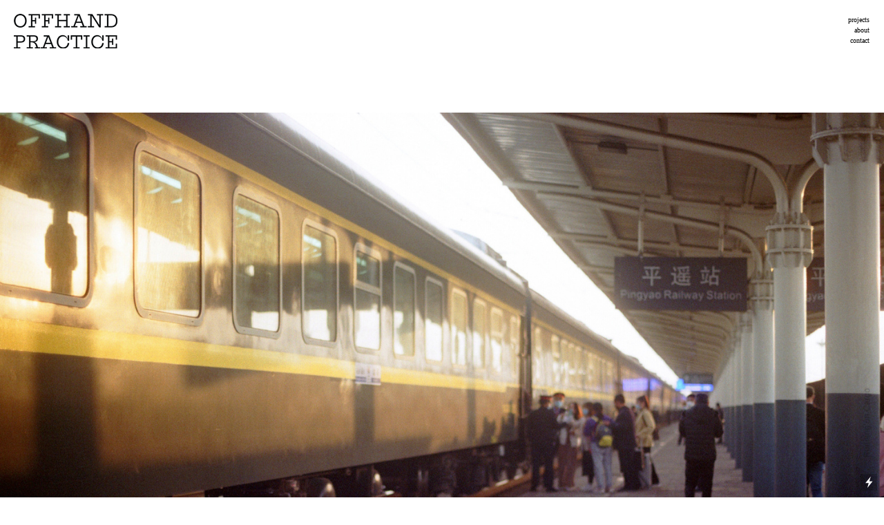

--- FILE ---
content_type: text/html; charset=UTF-8
request_url: https://offhandpractice.com/Shanxi-Group-Trip
body_size: 28319
content:
<!DOCTYPE html>
<!-- 

        Running on cargo.site

-->
<html lang="en" data-predefined-style="true" data-css-presets="true" data-css-preset data-typography-preset>
	<head>
<script>
				var __cargo_context__ = 'live';
				var __cargo_js_ver__ = 'c=3744406473';
				var __cargo_maint__ = false;
				
				
			</script>
					<meta http-equiv="X-UA-Compatible" content="IE=edge,chrome=1">
		<meta http-equiv="Content-Type" content="text/html; charset=utf-8">
		<meta name="viewport" content="initial-scale=1.0, maximum-scale=1.0, user-scalable=no">
		
			<meta name="robots" content="index,follow">
		<title>Shanxi Group Trip — OFFHAND PRACTICE</title>
		<meta name="description" content="Excavate our annual group trip in Shanxi Province,...">
				<meta name="twitter:card" content="summary_large_image">
		<meta name="twitter:title" content="Shanxi Group Trip — OFFHAND PRACTICE">
		<meta name="twitter:description" content="Excavate our annual group trip in Shanxi Province,...">
		<meta name="twitter:image" content="https://freight.cargo.site/w/1080/i/e1c902b628f1015463f04460471a9f0c78b3dbbb8f34ba6c381f037f567071a9/2022-04-02_19-17-02.jpg">
		<meta property="og:locale" content="en_US">
		<meta property="og:title" content="Shanxi Group Trip — OFFHAND PRACTICE">
		<meta property="og:description" content="Excavate our annual group trip in Shanxi Province,...">
		<meta property="og:url" content="https://offhandpractice.com/Shanxi-Group-Trip">
		<meta property="og:image" content="https://freight.cargo.site/w/1080/i/e1c902b628f1015463f04460471a9f0c78b3dbbb8f34ba6c381f037f567071a9/2022-04-02_19-17-02.jpg">
		<meta property="og:type" content="website">

		<link rel="preconnect" href="https://static.cargo.site" crossorigin>
		<link rel="preconnect" href="https://freight.cargo.site" crossorigin>
		
		<!--<link rel="preload" href="https://static.cargo.site/assets/social/IconFont-Regular-0.9.3.woff2" as="font" type="font/woff" crossorigin>-->

		

		<link href="https://static.cargo.site/favicon/favicon.ico" rel="shortcut icon">
		<link href="https://offhandpractice.com/rss" rel="alternate" type="application/rss+xml" title="OFFHAND PRACTICE feed">

		<link href="https://offhandpractice.com/stylesheet?c=3744406473&1649216412" id="member_stylesheet" rel="stylesheet" type="text/css" />
<style id="">@font-face{font-family:Icons;src:url(https://static.cargo.site/assets/social/IconFont-Regular-0.9.3.woff2);unicode-range:U+E000-E15C,U+F0000,U+FE0E}@font-face{font-family:Icons;src:url(https://static.cargo.site/assets/social/IconFont-Regular-0.9.3.woff2);font-weight:240;unicode-range:U+E000-E15C,U+F0000,U+FE0E}@font-face{font-family:Icons;src:url(https://static.cargo.site/assets/social/IconFont-Regular-0.9.3.woff2);unicode-range:U+E000-E15C,U+F0000,U+FE0E;font-weight:400}@font-face{font-family:Icons;src:url(https://static.cargo.site/assets/social/IconFont-Regular-0.9.3.woff2);unicode-range:U+E000-E15C,U+F0000,U+FE0E;font-weight:600}@font-face{font-family:Icons;src:url(https://static.cargo.site/assets/social/IconFont-Regular-0.9.3.woff2);unicode-range:U+E000-E15C,U+F0000,U+FE0E;font-weight:800}@font-face{font-family:Icons;src:url(https://static.cargo.site/assets/social/IconFont-Regular-0.9.3.woff2);unicode-range:U+E000-E15C,U+F0000,U+FE0E;font-style:italic}@font-face{font-family:Icons;src:url(https://static.cargo.site/assets/social/IconFont-Regular-0.9.3.woff2);unicode-range:U+E000-E15C,U+F0000,U+FE0E;font-weight:200;font-style:italic}@font-face{font-family:Icons;src:url(https://static.cargo.site/assets/social/IconFont-Regular-0.9.3.woff2);unicode-range:U+E000-E15C,U+F0000,U+FE0E;font-weight:400;font-style:italic}@font-face{font-family:Icons;src:url(https://static.cargo.site/assets/social/IconFont-Regular-0.9.3.woff2);unicode-range:U+E000-E15C,U+F0000,U+FE0E;font-weight:600;font-style:italic}@font-face{font-family:Icons;src:url(https://static.cargo.site/assets/social/IconFont-Regular-0.9.3.woff2);unicode-range:U+E000-E15C,U+F0000,U+FE0E;font-weight:800;font-style:italic}body.iconfont-loading,body.iconfont-loading *{color:transparent!important}body{-moz-osx-font-smoothing:grayscale;-webkit-font-smoothing:antialiased;-webkit-text-size-adjust:none}body.no-scroll{overflow:hidden}/*!
 * Content
 */.page{word-wrap:break-word}:focus{outline:0}.pointer-events-none{pointer-events:none}.pointer-events-auto{pointer-events:auto}.pointer-events-none .page_content .audio-player,.pointer-events-none .page_content .shop_product,.pointer-events-none .page_content a,.pointer-events-none .page_content audio,.pointer-events-none .page_content button,.pointer-events-none .page_content details,.pointer-events-none .page_content iframe,.pointer-events-none .page_content img,.pointer-events-none .page_content input,.pointer-events-none .page_content video{pointer-events:auto}.pointer-events-none .page_content *>a,.pointer-events-none .page_content>a{position:relative}s *{text-transform:inherit}#toolset{position:fixed;bottom:10px;right:10px;z-index:8}.mobile #toolset,.template_site_inframe #toolset{display:none}#toolset a{display:block;height:24px;width:24px;margin:0;padding:0;text-decoration:none;background:rgba(0,0,0,.2)}#toolset a:hover{background:rgba(0,0,0,.8)}[data-adminview] #toolset a,[data-adminview] #toolset_admin a{background:rgba(0,0,0,.04);pointer-events:none;cursor:default}#toolset_admin a:active{background:rgba(0,0,0,.7)}#toolset_admin a svg>*{transform:scale(1.1) translate(0,-.5px);transform-origin:50% 50%}#toolset_admin a svg{pointer-events:none;width:100%!important;height:auto!important}#following-container{overflow:auto;-webkit-overflow-scrolling:touch}#following-container iframe{height:100%;width:100%;position:absolute;top:0;left:0;right:0;bottom:0}:root{--following-width:-400px;--following-animation-duration:450ms}@keyframes following-open{0%{transform:translateX(0)}100%{transform:translateX(var(--following-width))}}@keyframes following-open-inverse{0%{transform:translateX(0)}100%{transform:translateX(calc(-1 * var(--following-width)))}}@keyframes following-close{0%{transform:translateX(var(--following-width))}100%{transform:translateX(0)}}@keyframes following-close-inverse{0%{transform:translateX(calc(-1 * var(--following-width)))}100%{transform:translateX(0)}}body.animate-left{animation:following-open var(--following-animation-duration);animation-fill-mode:both;animation-timing-function:cubic-bezier(.24,1,.29,1)}#following-container.animate-left{animation:following-close-inverse var(--following-animation-duration);animation-fill-mode:both;animation-timing-function:cubic-bezier(.24,1,.29,1)}#following-container.animate-left #following-frame{animation:following-close var(--following-animation-duration);animation-fill-mode:both;animation-timing-function:cubic-bezier(.24,1,.29,1)}body.animate-right{animation:following-close var(--following-animation-duration);animation-fill-mode:both;animation-timing-function:cubic-bezier(.24,1,.29,1)}#following-container.animate-right{animation:following-open-inverse var(--following-animation-duration);animation-fill-mode:both;animation-timing-function:cubic-bezier(.24,1,.29,1)}#following-container.animate-right #following-frame{animation:following-open var(--following-animation-duration);animation-fill-mode:both;animation-timing-function:cubic-bezier(.24,1,.29,1)}.slick-slider{position:relative;display:block;-moz-box-sizing:border-box;box-sizing:border-box;-webkit-user-select:none;-moz-user-select:none;-ms-user-select:none;user-select:none;-webkit-touch-callout:none;-khtml-user-select:none;-ms-touch-action:pan-y;touch-action:pan-y;-webkit-tap-highlight-color:transparent}.slick-list{position:relative;display:block;overflow:hidden;margin:0;padding:0}.slick-list:focus{outline:0}.slick-list.dragging{cursor:pointer;cursor:hand}.slick-slider .slick-list,.slick-slider .slick-track{transform:translate3d(0,0,0);will-change:transform}.slick-track{position:relative;top:0;left:0;display:block}.slick-track:after,.slick-track:before{display:table;content:'';width:1px;height:1px;margin-top:-1px;margin-left:-1px}.slick-track:after{clear:both}.slick-loading .slick-track{visibility:hidden}.slick-slide{display:none;float:left;height:100%;min-height:1px}[dir=rtl] .slick-slide{float:right}.content .slick-slide img{display:inline-block}.content .slick-slide img:not(.image-zoom){cursor:pointer}.content .scrub .slick-list,.content .scrub .slick-slide img:not(.image-zoom){cursor:ew-resize}body.slideshow-scrub-dragging *{cursor:ew-resize!important}.content .slick-slide img:not([src]),.content .slick-slide img[src='']{width:100%;height:auto}.slick-slide.slick-loading img{display:none}.slick-slide.dragging img{pointer-events:none}.slick-initialized .slick-slide{display:block}.slick-loading .slick-slide{visibility:hidden}.slick-vertical .slick-slide{display:block;height:auto;border:1px solid transparent}.slick-arrow.slick-hidden{display:none}.slick-arrow{position:absolute;z-index:9;width:0;top:0;height:100%;cursor:pointer;will-change:opacity;-webkit-transition:opacity 333ms cubic-bezier(.4,0,.22,1);transition:opacity 333ms cubic-bezier(.4,0,.22,1)}.slick-arrow.hidden{opacity:0}.slick-arrow svg{position:absolute;width:36px;height:36px;top:0;left:0;right:0;bottom:0;margin:auto;transform:translate(.25px,.25px)}.slick-arrow svg.right-arrow{transform:translate(.25px,.25px) scaleX(-1)}.slick-arrow svg:active{opacity:.75}.slick-arrow svg .arrow-shape{fill:none!important;stroke:#fff;stroke-linecap:square}.slick-arrow svg .arrow-outline{fill:none!important;stroke-width:2.5px;stroke:rgba(0,0,0,.6);stroke-linecap:square}.slick-arrow.slick-next{right:0;text-align:right}.slick-next svg,.wallpaper-navigation .slick-next svg{margin-right:10px}.mobile .slick-next svg{margin-right:10px}.slick-arrow.slick-prev{text-align:left}.slick-prev svg,.wallpaper-navigation .slick-prev svg{margin-left:10px}.mobile .slick-prev svg{margin-left:10px}.loading_animation{display:none;vertical-align:middle;z-index:15;line-height:0;pointer-events:none;border-radius:100%}.loading_animation.hidden{display:none}.loading_animation.pulsing{opacity:0;display:inline-block;animation-delay:.1s;-webkit-animation-delay:.1s;-moz-animation-delay:.1s;animation-duration:12s;animation-iteration-count:infinite;animation:fade-pulse-in .5s ease-in-out;-moz-animation:fade-pulse-in .5s ease-in-out;-webkit-animation:fade-pulse-in .5s ease-in-out;-webkit-animation-fill-mode:forwards;-moz-animation-fill-mode:forwards;animation-fill-mode:forwards}.loading_animation.pulsing.no-delay{animation-delay:0s;-webkit-animation-delay:0s;-moz-animation-delay:0s}.loading_animation div{border-radius:100%}.loading_animation div svg{max-width:100%;height:auto}.loading_animation div,.loading_animation div svg{width:20px;height:20px}.loading_animation.full-width svg{width:100%;height:auto}.loading_animation.full-width.big svg{width:100px;height:100px}.loading_animation div svg>*{fill:#ccc}.loading_animation div{-webkit-animation:spin-loading 12s ease-out;-webkit-animation-iteration-count:infinite;-moz-animation:spin-loading 12s ease-out;-moz-animation-iteration-count:infinite;animation:spin-loading 12s ease-out;animation-iteration-count:infinite}.loading_animation.hidden{display:none}[data-backdrop] .loading_animation{position:absolute;top:15px;left:15px;z-index:99}.loading_animation.position-absolute.middle{top:calc(50% - 10px);left:calc(50% - 10px)}.loading_animation.position-absolute.topleft{top:0;left:0}.loading_animation.position-absolute.middleright{top:calc(50% - 10px);right:1rem}.loading_animation.position-absolute.middleleft{top:calc(50% - 10px);left:1rem}.loading_animation.gray div svg>*{fill:#999}.loading_animation.gray-dark div svg>*{fill:#666}.loading_animation.gray-darker div svg>*{fill:#555}.loading_animation.gray-light div svg>*{fill:#ccc}.loading_animation.white div svg>*{fill:rgba(255,255,255,.85)}.loading_animation.blue div svg>*{fill:#698fff}.loading_animation.inline{display:inline-block;margin-bottom:.5ex}.loading_animation.inline.left{margin-right:.5ex}@-webkit-keyframes fade-pulse-in{0%{opacity:0}50%{opacity:.5}100%{opacity:1}}@-moz-keyframes fade-pulse-in{0%{opacity:0}50%{opacity:.5}100%{opacity:1}}@keyframes fade-pulse-in{0%{opacity:0}50%{opacity:.5}100%{opacity:1}}@-webkit-keyframes pulsate{0%{opacity:1}50%{opacity:0}100%{opacity:1}}@-moz-keyframes pulsate{0%{opacity:1}50%{opacity:0}100%{opacity:1}}@keyframes pulsate{0%{opacity:1}50%{opacity:0}100%{opacity:1}}@-webkit-keyframes spin-loading{0%{transform:rotate(0)}9%{transform:rotate(1050deg)}18%{transform:rotate(-1090deg)}20%{transform:rotate(-1080deg)}23%{transform:rotate(-1080deg)}28%{transform:rotate(-1095deg)}29%{transform:rotate(-1065deg)}34%{transform:rotate(-1080deg)}35%{transform:rotate(-1050deg)}40%{transform:rotate(-1065deg)}41%{transform:rotate(-1035deg)}44%{transform:rotate(-1035deg)}47%{transform:rotate(-2160deg)}50%{transform:rotate(-2160deg)}56%{transform:rotate(45deg)}60%{transform:rotate(45deg)}80%{transform:rotate(6120deg)}100%{transform:rotate(0)}}@keyframes spin-loading{0%{transform:rotate(0)}9%{transform:rotate(1050deg)}18%{transform:rotate(-1090deg)}20%{transform:rotate(-1080deg)}23%{transform:rotate(-1080deg)}28%{transform:rotate(-1095deg)}29%{transform:rotate(-1065deg)}34%{transform:rotate(-1080deg)}35%{transform:rotate(-1050deg)}40%{transform:rotate(-1065deg)}41%{transform:rotate(-1035deg)}44%{transform:rotate(-1035deg)}47%{transform:rotate(-2160deg)}50%{transform:rotate(-2160deg)}56%{transform:rotate(45deg)}60%{transform:rotate(45deg)}80%{transform:rotate(6120deg)}100%{transform:rotate(0)}}[grid-row]{align-items:flex-start;box-sizing:border-box;display:-webkit-box;display:-webkit-flex;display:-ms-flexbox;display:flex;-webkit-flex-wrap:wrap;-ms-flex-wrap:wrap;flex-wrap:wrap}[grid-col]{box-sizing:border-box}[grid-row] [grid-col].empty:after{content:"\0000A0";cursor:text}body.mobile[data-adminview=content-editproject] [grid-row] [grid-col].empty:after{display:none}[grid-col=auto]{-webkit-box-flex:1;-webkit-flex:1;-ms-flex:1;flex:1}[grid-col=x12]{width:100%}[grid-col=x11]{width:50%}[grid-col=x10]{width:33.33%}[grid-col=x9]{width:25%}[grid-col=x8]{width:20%}[grid-col=x7]{width:16.666666667%}[grid-col=x6]{width:14.285714286%}[grid-col=x5]{width:12.5%}[grid-col=x4]{width:11.111111111%}[grid-col=x3]{width:10%}[grid-col=x2]{width:9.090909091%}[grid-col=x1]{width:8.333333333%}[grid-col="1"]{width:8.33333%}[grid-col="2"]{width:16.66667%}[grid-col="3"]{width:25%}[grid-col="4"]{width:33.33333%}[grid-col="5"]{width:41.66667%}[grid-col="6"]{width:50%}[grid-col="7"]{width:58.33333%}[grid-col="8"]{width:66.66667%}[grid-col="9"]{width:75%}[grid-col="10"]{width:83.33333%}[grid-col="11"]{width:91.66667%}[grid-col="12"]{width:100%}body.mobile [grid-responsive] [grid-col]{width:100%;-webkit-box-flex:none;-webkit-flex:none;-ms-flex:none;flex:none}[data-ce-host=true][contenteditable=true] [grid-pad]{pointer-events:none}[data-ce-host=true][contenteditable=true] [grid-pad]>*{pointer-events:auto}[grid-pad="0"]{padding:0}[grid-pad="0.25"]{padding:.125rem}[grid-pad="0.5"]{padding:.25rem}[grid-pad="0.75"]{padding:.375rem}[grid-pad="1"]{padding:.5rem}[grid-pad="1.25"]{padding:.625rem}[grid-pad="1.5"]{padding:.75rem}[grid-pad="1.75"]{padding:.875rem}[grid-pad="2"]{padding:1rem}[grid-pad="2.5"]{padding:1.25rem}[grid-pad="3"]{padding:1.5rem}[grid-pad="3.5"]{padding:1.75rem}[grid-pad="4"]{padding:2rem}[grid-pad="5"]{padding:2.5rem}[grid-pad="6"]{padding:3rem}[grid-pad="7"]{padding:3.5rem}[grid-pad="8"]{padding:4rem}[grid-pad="9"]{padding:4.5rem}[grid-pad="10"]{padding:5rem}[grid-gutter="0"]{margin:0}[grid-gutter="0.5"]{margin:-.25rem}[grid-gutter="1"]{margin:-.5rem}[grid-gutter="1.5"]{margin:-.75rem}[grid-gutter="2"]{margin:-1rem}[grid-gutter="2.5"]{margin:-1.25rem}[grid-gutter="3"]{margin:-1.5rem}[grid-gutter="3.5"]{margin:-1.75rem}[grid-gutter="4"]{margin:-2rem}[grid-gutter="5"]{margin:-2.5rem}[grid-gutter="6"]{margin:-3rem}[grid-gutter="7"]{margin:-3.5rem}[grid-gutter="8"]{margin:-4rem}[grid-gutter="10"]{margin:-5rem}[grid-gutter="12"]{margin:-6rem}[grid-gutter="14"]{margin:-7rem}[grid-gutter="16"]{margin:-8rem}[grid-gutter="18"]{margin:-9rem}[grid-gutter="20"]{margin:-10rem}small{max-width:100%;text-decoration:inherit}img:not([src]),img[src='']{outline:1px solid rgba(177,177,177,.4);outline-offset:-1px;content:url([data-uri])}img.image-zoom{cursor:-webkit-zoom-in;cursor:-moz-zoom-in;cursor:zoom-in}#imprimatur{color:#333;font-size:10px;font-family:-apple-system,BlinkMacSystemFont,"Segoe UI",Roboto,Oxygen,Ubuntu,Cantarell,"Open Sans","Helvetica Neue",sans-serif,"Sans Serif",Icons;/*!System*/position:fixed;opacity:.3;right:-28px;bottom:160px;transform:rotate(270deg);-ms-transform:rotate(270deg);-webkit-transform:rotate(270deg);z-index:8;text-transform:uppercase;color:#999;opacity:.5;padding-bottom:2px;text-decoration:none}.mobile #imprimatur{display:none}bodycopy cargo-link a{font-family:-apple-system,BlinkMacSystemFont,"Segoe UI",Roboto,Oxygen,Ubuntu,Cantarell,"Open Sans","Helvetica Neue",sans-serif,"Sans Serif",Icons;/*!System*/font-size:12px;font-style:normal;font-weight:400;transform:rotate(270deg);text-decoration:none;position:fixed!important;right:-27px;bottom:100px;text-decoration:none;letter-spacing:normal;background:0 0;border:0;border-bottom:0;outline:0}/*! PhotoSwipe Default UI CSS by Dmitry Semenov | photoswipe.com | MIT license */.pswp--has_mouse .pswp__button--arrow--left,.pswp--has_mouse .pswp__button--arrow--right,.pswp__ui{visibility:visible}.pswp--minimal--dark .pswp__top-bar,.pswp__button{background:0 0}.pswp,.pswp__bg,.pswp__container,.pswp__img--placeholder,.pswp__zoom-wrap,.quick-view-navigation{-webkit-backface-visibility:hidden}.pswp__button{cursor:pointer;opacity:1;-webkit-appearance:none;transition:opacity .2s;-webkit-box-shadow:none;box-shadow:none}.pswp__button-close>svg{top:10px;right:10px;margin-left:auto}.pswp--touch .quick-view-navigation{display:none}.pswp__ui{-webkit-font-smoothing:auto;opacity:1;z-index:1550}.quick-view-navigation{will-change:opacity;-webkit-transition:opacity 333ms cubic-bezier(.4,0,.22,1);transition:opacity 333ms cubic-bezier(.4,0,.22,1)}.quick-view-navigation .pswp__group .pswp__button{pointer-events:auto}.pswp__button>svg{position:absolute;width:36px;height:36px}.quick-view-navigation .pswp__group:active svg{opacity:.75}.pswp__button svg .shape-shape{fill:#fff}.pswp__button svg .shape-outline{fill:#000}.pswp__button-prev>svg{top:0;bottom:0;left:10px;margin:auto}.pswp__button-next>svg{top:0;bottom:0;right:10px;margin:auto}.quick-view-navigation .pswp__group .pswp__button-prev{position:absolute;left:0;top:0;width:0;height:100%}.quick-view-navigation .pswp__group .pswp__button-next{position:absolute;right:0;top:0;width:0;height:100%}.quick-view-navigation .close-button,.quick-view-navigation .left-arrow,.quick-view-navigation .right-arrow{transform:translate(.25px,.25px)}.quick-view-navigation .right-arrow{transform:translate(.25px,.25px) scaleX(-1)}.pswp__button svg .shape-outline{fill:transparent!important;stroke:#000;stroke-width:2.5px;stroke-linecap:square}.pswp__button svg .shape-shape{fill:transparent!important;stroke:#fff;stroke-width:1.5px;stroke-linecap:square}.pswp__bg,.pswp__scroll-wrap,.pswp__zoom-wrap{width:100%;position:absolute}.quick-view-navigation .pswp__group .pswp__button-close{margin:0}.pswp__container,.pswp__item,.pswp__zoom-wrap{right:0;bottom:0;top:0;position:absolute;left:0}.pswp__ui--hidden .pswp__button{opacity:.001}.pswp__ui--hidden .pswp__button,.pswp__ui--hidden .pswp__button *{pointer-events:none}.pswp .pswp__ui.pswp__ui--displaynone{display:none}.pswp__element--disabled{display:none!important}/*! PhotoSwipe main CSS by Dmitry Semenov | photoswipe.com | MIT license */.pswp{position:fixed;display:none;height:100%;width:100%;top:0;left:0;right:0;bottom:0;margin:auto;-ms-touch-action:none;touch-action:none;z-index:9999999;-webkit-text-size-adjust:100%;line-height:initial;letter-spacing:initial;outline:0}.pswp img{max-width:none}.pswp--zoom-disabled .pswp__img{cursor:default!important}.pswp--animate_opacity{opacity:.001;will-change:opacity;-webkit-transition:opacity 333ms cubic-bezier(.4,0,.22,1);transition:opacity 333ms cubic-bezier(.4,0,.22,1)}.pswp--open{display:block}.pswp--zoom-allowed .pswp__img{cursor:-webkit-zoom-in;cursor:-moz-zoom-in;cursor:zoom-in}.pswp--zoomed-in .pswp__img{cursor:-webkit-grab;cursor:-moz-grab;cursor:grab}.pswp--dragging .pswp__img{cursor:-webkit-grabbing;cursor:-moz-grabbing;cursor:grabbing}.pswp__bg{left:0;top:0;height:100%;opacity:0;transform:translateZ(0);will-change:opacity}.pswp__scroll-wrap{left:0;top:0;height:100%}.pswp__container,.pswp__zoom-wrap{-ms-touch-action:none;touch-action:none}.pswp__container,.pswp__img{-webkit-user-select:none;-moz-user-select:none;-ms-user-select:none;user-select:none;-webkit-tap-highlight-color:transparent;-webkit-touch-callout:none}.pswp__zoom-wrap{-webkit-transform-origin:left top;-ms-transform-origin:left top;transform-origin:left top;-webkit-transition:-webkit-transform 222ms cubic-bezier(.4,0,.22,1);transition:transform 222ms cubic-bezier(.4,0,.22,1)}.pswp__bg{-webkit-transition:opacity 222ms cubic-bezier(.4,0,.22,1);transition:opacity 222ms cubic-bezier(.4,0,.22,1)}.pswp--animated-in .pswp__bg,.pswp--animated-in .pswp__zoom-wrap{-webkit-transition:none;transition:none}.pswp--hide-overflow .pswp__scroll-wrap,.pswp--hide-overflow.pswp{overflow:hidden}.pswp__img{position:absolute;width:auto;height:auto;top:0;left:0}.pswp__img--placeholder--blank{background:#222}.pswp--ie .pswp__img{width:100%!important;height:auto!important;left:0;top:0}.pswp__ui--idle{opacity:0}.pswp__error-msg{position:absolute;left:0;top:50%;width:100%;text-align:center;font-size:14px;line-height:16px;margin-top:-8px;color:#ccc}.pswp__error-msg a{color:#ccc;text-decoration:underline}.pswp__error-msg{font-family:-apple-system,BlinkMacSystemFont,"Segoe UI",Roboto,Oxygen,Ubuntu,Cantarell,"Open Sans","Helvetica Neue",sans-serif}.quick-view.mouse-down .iframe-item{pointer-events:none!important}.quick-view-caption-positioner{pointer-events:none;width:100%;height:100%}.quick-view-caption-wrapper{margin:auto;position:absolute;bottom:0;left:0;right:0}.quick-view-horizontal-align-left .quick-view-caption-wrapper{margin-left:0}.quick-view-horizontal-align-right .quick-view-caption-wrapper{margin-right:0}[data-quick-view-caption]{transition:.1s opacity ease-in-out;position:absolute;bottom:0;left:0;right:0}.quick-view-horizontal-align-left [data-quick-view-caption]{text-align:left}.quick-view-horizontal-align-right [data-quick-view-caption]{text-align:right}.quick-view-caption{transition:.1s opacity ease-in-out}.quick-view-caption>*{display:inline-block}.quick-view-caption *{pointer-events:auto}.quick-view-caption.hidden{opacity:0}.shop_product .dropdown_wrapper{flex:0 0 100%;position:relative}.shop_product select{appearance:none;-moz-appearance:none;-webkit-appearance:none;outline:0;-webkit-font-smoothing:antialiased;-moz-osx-font-smoothing:grayscale;cursor:pointer;border-radius:0;white-space:nowrap;overflow:hidden!important;text-overflow:ellipsis}.shop_product select.dropdown::-ms-expand{display:none}.shop_product a{cursor:pointer;border-bottom:none;text-decoration:none}.shop_product a.out-of-stock{pointer-events:none}body.audio-player-dragging *{cursor:ew-resize!important}.audio-player{display:inline-flex;flex:1 0 calc(100% - 2px);width:calc(100% - 2px)}.audio-player .button{height:100%;flex:0 0 3.3rem;display:flex}.audio-player .separator{left:3.3rem;height:100%}.audio-player .buffer{width:0%;height:100%;transition:left .3s linear,width .3s linear}.audio-player.seeking .buffer{transition:left 0s,width 0s}.audio-player.seeking{user-select:none;-webkit-user-select:none;cursor:ew-resize}.audio-player.seeking *{user-select:none;-webkit-user-select:none;cursor:ew-resize}.audio-player .bar{overflow:hidden;display:flex;justify-content:space-between;align-content:center;flex-grow:1}.audio-player .progress{width:0%;height:100%;transition:width .3s linear}.audio-player.seeking .progress{transition:width 0s}.audio-player .pause,.audio-player .play{cursor:pointer;height:100%}.audio-player .note-icon{margin:auto 0;order:2;flex:0 1 auto}.audio-player .title{white-space:nowrap;overflow:hidden;text-overflow:ellipsis;pointer-events:none;user-select:none;padding:.5rem 0 .5rem 1rem;margin:auto auto auto 0;flex:0 3 auto;min-width:0;width:100%}.audio-player .total-time{flex:0 1 auto;margin:auto 0}.audio-player .current-time,.audio-player .play-text{flex:0 1 auto;margin:auto 0}.audio-player .stream-anim{user-select:none;margin:auto auto auto 0}.audio-player .stream-anim span{display:inline-block}.audio-player .buffer,.audio-player .current-time,.audio-player .note-svg,.audio-player .play-text,.audio-player .separator,.audio-player .total-time{user-select:none;pointer-events:none}.audio-player .buffer,.audio-player .play-text,.audio-player .progress{position:absolute}.audio-player,.audio-player .bar,.audio-player .button,.audio-player .current-time,.audio-player .note-icon,.audio-player .pause,.audio-player .play,.audio-player .total-time{position:relative}body.mobile .audio-player,body.mobile .audio-player *{-webkit-touch-callout:none}#standalone-admin-frame{border:0;width:400px;position:absolute;right:0;top:0;height:100vh;z-index:99}body[standalone-admin=true] #standalone-admin-frame{transform:translate(0,0)}body[standalone-admin=true] .main_container{width:calc(100% - 400px)}body[standalone-admin=false] #standalone-admin-frame{transform:translate(100%,0)}body[standalone-admin=false] .main_container{width:100%}.toggle_standaloneAdmin{position:fixed;top:0;right:400px;height:40px;width:40px;z-index:999;cursor:pointer;background-color:rgba(0,0,0,.4)}.toggle_standaloneAdmin:active{opacity:.7}body[standalone-admin=false] .toggle_standaloneAdmin{right:0}.toggle_standaloneAdmin *{color:#fff;fill:#fff}.toggle_standaloneAdmin svg{padding:6px;width:100%;height:100%;opacity:.85}body[standalone-admin=false] .toggle_standaloneAdmin #close,body[standalone-admin=true] .toggle_standaloneAdmin #backdropsettings{display:none}.toggle_standaloneAdmin>div{width:100%;height:100%}#admin_toggle_button{position:fixed;top:50%;transform:translate(0,-50%);right:400px;height:36px;width:12px;z-index:999;cursor:pointer;background-color:rgba(0,0,0,.09);padding-left:2px;margin-right:5px}#admin_toggle_button .bar{content:'';background:rgba(0,0,0,.09);position:fixed;width:5px;bottom:0;top:0;z-index:10}#admin_toggle_button:active{background:rgba(0,0,0,.065)}#admin_toggle_button *{color:#fff;fill:#fff}#admin_toggle_button svg{padding:0;width:16px;height:36px;margin-left:1px;opacity:1}#admin_toggle_button svg *{fill:#fff;opacity:1}#admin_toggle_button[data-state=closed] .toggle_admin_close{display:none}#admin_toggle_button[data-state=closed],#admin_toggle_button[data-state=closed] .toggle_admin_open{width:20px;cursor:pointer;margin:0}#admin_toggle_button[data-state=closed] svg{margin-left:2px}#admin_toggle_button[data-state=open] .toggle_admin_open{display:none}select,select *{text-rendering:auto!important}b b{font-weight:inherit}*{-webkit-box-sizing:border-box;-moz-box-sizing:border-box;box-sizing:border-box}customhtml>*{position:relative;z-index:10}body,html{min-height:100vh;margin:0;padding:0}html{touch-action:manipulation;position:relative;background-color:#fff}.main_container{min-height:100vh;width:100%;overflow:hidden}.container{display:-webkit-box;display:-webkit-flex;display:-moz-box;display:-ms-flexbox;display:flex;-webkit-flex-wrap:wrap;-moz-flex-wrap:wrap;-ms-flex-wrap:wrap;flex-wrap:wrap;max-width:100%;width:100%;overflow:visible}.container{align-items:flex-start;-webkit-align-items:flex-start}.page{z-index:2}.page ul li>text-limit{display:block}.content,.content_container,.pinned{-webkit-flex:1 0 auto;-moz-flex:1 0 auto;-ms-flex:1 0 auto;flex:1 0 auto;max-width:100%}.content_container{width:100%}.content_container.full_height{min-height:100vh}.page_background{position:absolute;top:0;left:0;width:100%;height:100%}.page_container{position:relative;overflow:visible;width:100%}.backdrop{position:absolute;top:0;z-index:1;width:100%;height:100%;max-height:100vh}.backdrop>div{position:absolute;top:0;left:0;width:100%;height:100%;-webkit-backface-visibility:hidden;backface-visibility:hidden;transform:translate3d(0,0,0);contain:strict}[data-backdrop].backdrop>div[data-overflowing]{max-height:100vh;position:absolute;top:0;left:0}body.mobile [split-responsive]{display:flex;flex-direction:column}body.mobile [split-responsive] .container{width:100%;order:2}body.mobile [split-responsive] .backdrop{position:relative;height:50vh;width:100%;order:1}body.mobile [split-responsive] [data-auxiliary].backdrop{position:absolute;height:50vh;width:100%;order:1}.page{position:relative;z-index:2}img[data-align=left]{float:left}img[data-align=right]{float:right}[data-rotation]{transform-origin:center center}.content .page_content:not([contenteditable=true]) [data-draggable]{pointer-events:auto!important;backface-visibility:hidden}.preserve-3d{-moz-transform-style:preserve-3d;transform-style:preserve-3d}.content .page_content:not([contenteditable=true]) [data-draggable] iframe{pointer-events:none!important}.dragging-active iframe{pointer-events:none!important}.content .page_content:not([contenteditable=true]) [data-draggable]:active{opacity:1}.content .scroll-transition-fade{transition:transform 1s ease-in-out,opacity .8s ease-in-out}.content .scroll-transition-fade.below-viewport{opacity:0;transform:translateY(40px)}.mobile.full_width .page_container:not([split-layout]) .container_width{width:100%}[data-view=pinned_bottom] .bottom_pin_invisibility{visibility:hidden}.pinned{position:relative;width:100%}.pinned .page_container.accommodate:not(.fixed):not(.overlay){z-index:2}.pinned .page_container.overlay{position:absolute;z-index:4}.pinned .page_container.overlay.fixed{position:fixed}.pinned .page_container.overlay.fixed .page{max-height:100vh;-webkit-overflow-scrolling:touch}.pinned .page_container.overlay.fixed .page.allow-scroll{overflow-y:auto;overflow-x:hidden}.pinned .page_container.overlay.fixed .page.allow-scroll{align-items:flex-start;-webkit-align-items:flex-start}.pinned .page_container .page.allow-scroll::-webkit-scrollbar{width:0;background:0 0;display:none}.pinned.pinned_top .page_container.overlay{left:0;top:0}.pinned.pinned_bottom .page_container.overlay{left:0;bottom:0}div[data-container=set]:empty{margin-top:1px}.thumbnails{position:relative;z-index:1}[thumbnails=grid]{align-items:baseline}[thumbnails=justify] .thumbnail{box-sizing:content-box}[thumbnails][data-padding-zero] .thumbnail{margin-bottom:-1px}[thumbnails=montessori] .thumbnail{pointer-events:auto;position:absolute}[thumbnails] .thumbnail>a{display:block;text-decoration:none}[thumbnails=montessori]{height:0}[thumbnails][data-resizing],[thumbnails][data-resizing] *{cursor:nwse-resize}[thumbnails] .thumbnail .resize-handle{cursor:nwse-resize;width:26px;height:26px;padding:5px;position:absolute;opacity:.75;right:-1px;bottom:-1px;z-index:100}[thumbnails][data-resizing] .resize-handle{display:none}[thumbnails] .thumbnail .resize-handle svg{position:absolute;top:0;left:0}[thumbnails] .thumbnail .resize-handle:hover{opacity:1}[data-can-move].thumbnail .resize-handle svg .resize_path_outline{fill:#fff}[data-can-move].thumbnail .resize-handle svg .resize_path{fill:#000}[thumbnails=montessori] .thumbnail_sizer{height:0;width:100%;position:relative;padding-bottom:100%;pointer-events:none}[thumbnails] .thumbnail img{display:block;min-height:3px;margin-bottom:0}[thumbnails] .thumbnail img:not([src]),img[src=""]{margin:0!important;width:100%;min-height:3px;height:100%!important;position:absolute}[aspect-ratio="1x1"].thumb_image{height:0;padding-bottom:100%;overflow:hidden}[aspect-ratio="4x3"].thumb_image{height:0;padding-bottom:75%;overflow:hidden}[aspect-ratio="16x9"].thumb_image{height:0;padding-bottom:56.25%;overflow:hidden}[thumbnails] .thumb_image{width:100%;position:relative}[thumbnails][thumbnail-vertical-align=top]{align-items:flex-start}[thumbnails][thumbnail-vertical-align=middle]{align-items:center}[thumbnails][thumbnail-vertical-align=bottom]{align-items:baseline}[thumbnails][thumbnail-horizontal-align=left]{justify-content:flex-start}[thumbnails][thumbnail-horizontal-align=middle]{justify-content:center}[thumbnails][thumbnail-horizontal-align=right]{justify-content:flex-end}.thumb_image.default_image>svg{position:absolute;top:0;left:0;bottom:0;right:0;width:100%;height:100%}.thumb_image.default_image{outline:1px solid #ccc;outline-offset:-1px;position:relative}.mobile.full_width [data-view=Thumbnail] .thumbnails_width{width:100%}.content [data-draggable] a:active,.content [data-draggable] img:active{opacity:initial}.content .draggable-dragging{opacity:initial}[data-draggable].draggable_visible{visibility:visible}[data-draggable].draggable_hidden{visibility:hidden}.gallery_card [data-draggable],.marquee [data-draggable]{visibility:inherit}[data-draggable]{visibility:visible;background-color:rgba(0,0,0,.003)}#site_menu_panel_container .image-gallery:not(.initialized){height:0;padding-bottom:100%;min-height:initial}.image-gallery:not(.initialized){min-height:100vh;visibility:hidden;width:100%}.image-gallery .gallery_card img{display:block;width:100%;height:auto}.image-gallery .gallery_card{transform-origin:center}.image-gallery .gallery_card.dragging{opacity:.1;transform:initial!important}.image-gallery:not([image-gallery=slideshow]) .gallery_card iframe:only-child,.image-gallery:not([image-gallery=slideshow]) .gallery_card video:only-child{width:100%;height:100%;top:0;left:0;position:absolute}.image-gallery[image-gallery=slideshow] .gallery_card video[muted][autoplay]:not([controls]),.image-gallery[image-gallery=slideshow] .gallery_card video[muted][data-autoplay]:not([controls]){pointer-events:none}.image-gallery [image-gallery-pad="0"] video:only-child{object-fit:cover;height:calc(100% + 1px)}div.image-gallery>a,div.image-gallery>iframe,div.image-gallery>img,div.image-gallery>video{display:none}[image-gallery-row]{align-items:flex-start;box-sizing:border-box;display:-webkit-box;display:-webkit-flex;display:-ms-flexbox;display:flex;-webkit-flex-wrap:wrap;-ms-flex-wrap:wrap;flex-wrap:wrap}.image-gallery .gallery_card_image{width:100%;position:relative}[data-predefined-style=true] .image-gallery a.gallery_card{display:block;border:none}[image-gallery-col]{box-sizing:border-box}[image-gallery-col=x12]{width:100%}[image-gallery-col=x11]{width:50%}[image-gallery-col=x10]{width:33.33%}[image-gallery-col=x9]{width:25%}[image-gallery-col=x8]{width:20%}[image-gallery-col=x7]{width:16.666666667%}[image-gallery-col=x6]{width:14.285714286%}[image-gallery-col=x5]{width:12.5%}[image-gallery-col=x4]{width:11.111111111%}[image-gallery-col=x3]{width:10%}[image-gallery-col=x2]{width:9.090909091%}[image-gallery-col=x1]{width:8.333333333%}.content .page_content [image-gallery-pad].image-gallery{pointer-events:none}.content .page_content [image-gallery-pad].image-gallery .gallery_card_image>*,.content .page_content [image-gallery-pad].image-gallery .gallery_image_caption{pointer-events:auto}.content .page_content [image-gallery-pad="0"]{padding:0}.content .page_content [image-gallery-pad="0.25"]{padding:.125rem}.content .page_content [image-gallery-pad="0.5"]{padding:.25rem}.content .page_content [image-gallery-pad="0.75"]{padding:.375rem}.content .page_content [image-gallery-pad="1"]{padding:.5rem}.content .page_content [image-gallery-pad="1.25"]{padding:.625rem}.content .page_content [image-gallery-pad="1.5"]{padding:.75rem}.content .page_content [image-gallery-pad="1.75"]{padding:.875rem}.content .page_content [image-gallery-pad="2"]{padding:1rem}.content .page_content [image-gallery-pad="2.5"]{padding:1.25rem}.content .page_content [image-gallery-pad="3"]{padding:1.5rem}.content .page_content [image-gallery-pad="3.5"]{padding:1.75rem}.content .page_content [image-gallery-pad="4"]{padding:2rem}.content .page_content [image-gallery-pad="5"]{padding:2.5rem}.content .page_content [image-gallery-pad="6"]{padding:3rem}.content .page_content [image-gallery-pad="7"]{padding:3.5rem}.content .page_content [image-gallery-pad="8"]{padding:4rem}.content .page_content [image-gallery-pad="9"]{padding:4.5rem}.content .page_content [image-gallery-pad="10"]{padding:5rem}.content .page_content [image-gallery-gutter="0"]{margin:0}.content .page_content [image-gallery-gutter="0.5"]{margin:-.25rem}.content .page_content [image-gallery-gutter="1"]{margin:-.5rem}.content .page_content [image-gallery-gutter="1.5"]{margin:-.75rem}.content .page_content [image-gallery-gutter="2"]{margin:-1rem}.content .page_content [image-gallery-gutter="2.5"]{margin:-1.25rem}.content .page_content [image-gallery-gutter="3"]{margin:-1.5rem}.content .page_content [image-gallery-gutter="3.5"]{margin:-1.75rem}.content .page_content [image-gallery-gutter="4"]{margin:-2rem}.content .page_content [image-gallery-gutter="5"]{margin:-2.5rem}.content .page_content [image-gallery-gutter="6"]{margin:-3rem}.content .page_content [image-gallery-gutter="7"]{margin:-3.5rem}.content .page_content [image-gallery-gutter="8"]{margin:-4rem}.content .page_content [image-gallery-gutter="10"]{margin:-5rem}.content .page_content [image-gallery-gutter="12"]{margin:-6rem}.content .page_content [image-gallery-gutter="14"]{margin:-7rem}.content .page_content [image-gallery-gutter="16"]{margin:-8rem}.content .page_content [image-gallery-gutter="18"]{margin:-9rem}.content .page_content [image-gallery-gutter="20"]{margin:-10rem}[image-gallery=slideshow]:not(.initialized)>*{min-height:1px;opacity:0;min-width:100%}[image-gallery=slideshow][data-constrained-by=height] [image-gallery-vertical-align].slick-track{align-items:flex-start}[image-gallery=slideshow] img.image-zoom:active{opacity:initial}[image-gallery=slideshow].slick-initialized .gallery_card{pointer-events:none}[image-gallery=slideshow].slick-initialized .gallery_card.slick-current{pointer-events:auto}[image-gallery=slideshow] .gallery_card:not(.has_caption){line-height:0}.content .page_content [image-gallery=slideshow].image-gallery>*{pointer-events:auto}.content [image-gallery=slideshow].image-gallery.slick-initialized .gallery_card{overflow:hidden;margin:0;display:flex;flex-flow:row wrap;flex-shrink:0}.content [image-gallery=slideshow].image-gallery.slick-initialized .gallery_card.slick-current{overflow:visible}[image-gallery=slideshow] .gallery_image_caption{opacity:1;transition:opacity .3s;-webkit-transition:opacity .3s;width:100%;margin-left:auto;margin-right:auto;clear:both}[image-gallery-horizontal-align=left] .gallery_image_caption{text-align:left}[image-gallery-horizontal-align=middle] .gallery_image_caption{text-align:center}[image-gallery-horizontal-align=right] .gallery_image_caption{text-align:right}[image-gallery=slideshow][data-slideshow-in-transition] .gallery_image_caption{opacity:0;transition:opacity .3s;-webkit-transition:opacity .3s}[image-gallery=slideshow] .gallery_card_image{width:initial;margin:0;display:inline-block}[image-gallery=slideshow] .gallery_card img{margin:0;display:block}[image-gallery=slideshow][data-exploded]{align-items:flex-start;box-sizing:border-box;display:-webkit-box;display:-webkit-flex;display:-ms-flexbox;display:flex;-webkit-flex-wrap:wrap;-ms-flex-wrap:wrap;flex-wrap:wrap;justify-content:flex-start;align-content:flex-start}[image-gallery=slideshow][data-exploded] .gallery_card{padding:1rem;width:16.666%}[image-gallery=slideshow][data-exploded] .gallery_card_image{height:0;display:block;width:100%}[image-gallery=grid]{align-items:baseline}[image-gallery=grid] .gallery_card.has_caption .gallery_card_image{display:block}[image-gallery=grid] [image-gallery-pad="0"].gallery_card{margin-bottom:-1px}[image-gallery=grid] .gallery_card img{margin:0}[image-gallery=columns] .gallery_card img{margin:0}[image-gallery=justify]{align-items:flex-start}[image-gallery=justify] .gallery_card img{margin:0}[image-gallery=montessori][image-gallery-row]{display:block}[image-gallery=montessori] a.gallery_card,[image-gallery=montessori] div.gallery_card{position:absolute;pointer-events:auto}[image-gallery=montessori][data-can-move] .gallery_card,[image-gallery=montessori][data-can-move] .gallery_card .gallery_card_image,[image-gallery=montessori][data-can-move] .gallery_card .gallery_card_image>*{cursor:move}[image-gallery=montessori]{position:relative;height:0}[image-gallery=freeform] .gallery_card{position:relative}[image-gallery=freeform] [image-gallery-pad="0"].gallery_card{margin-bottom:-1px}[image-gallery-vertical-align]{display:flex;flex-flow:row wrap}[image-gallery-vertical-align].slick-track{display:flex;flex-flow:row nowrap}.image-gallery .slick-list{margin-bottom:-.3px}[image-gallery-vertical-align=top]{align-content:flex-start;align-items:flex-start}[image-gallery-vertical-align=middle]{align-items:center;align-content:center}[image-gallery-vertical-align=bottom]{align-content:flex-end;align-items:flex-end}[image-gallery-horizontal-align=left]{justify-content:flex-start}[image-gallery-horizontal-align=middle]{justify-content:center}[image-gallery-horizontal-align=right]{justify-content:flex-end}.image-gallery[data-resizing],.image-gallery[data-resizing] *{cursor:nwse-resize!important}.image-gallery .gallery_card .resize-handle,.image-gallery .gallery_card .resize-handle *{cursor:nwse-resize!important}.image-gallery .gallery_card .resize-handle{width:26px;height:26px;padding:5px;position:absolute;opacity:.75;right:-1px;bottom:-1px;z-index:10}.image-gallery[data-resizing] .resize-handle{display:none}.image-gallery .gallery_card .resize-handle svg{cursor:nwse-resize!important;position:absolute;top:0;left:0}.image-gallery .gallery_card .resize-handle:hover{opacity:1}[data-can-move].gallery_card .resize-handle svg .resize_path_outline{fill:#fff}[data-can-move].gallery_card .resize-handle svg .resize_path{fill:#000}[image-gallery=montessori] .thumbnail_sizer{height:0;width:100%;position:relative;padding-bottom:100%;pointer-events:none}#site_menu_button{display:block;text-decoration:none;pointer-events:auto;z-index:9;vertical-align:top;cursor:pointer;box-sizing:content-box;font-family:Icons}#site_menu_button.custom_icon{padding:0;line-height:0}#site_menu_button.custom_icon img{width:100%;height:auto}#site_menu_wrapper.disabled #site_menu_button{display:none}#site_menu_wrapper.mobile_only #site_menu_button{display:none}body.mobile #site_menu_wrapper.mobile_only:not(.disabled) #site_menu_button:not(.active){display:block}#site_menu_panel_container[data-type=cargo_menu] #site_menu_panel{display:block;position:fixed;top:0;right:0;bottom:0;left:0;z-index:10;cursor:default}.site_menu{pointer-events:auto;position:absolute;z-index:11;top:0;bottom:0;line-height:0;max-width:400px;min-width:300px;font-size:20px;text-align:left;background:rgba(20,20,20,.95);padding:20px 30px 90px 30px;overflow-y:auto;overflow-x:hidden;display:-webkit-box;display:-webkit-flex;display:-ms-flexbox;display:flex;-webkit-box-orient:vertical;-webkit-box-direction:normal;-webkit-flex-direction:column;-ms-flex-direction:column;flex-direction:column;-webkit-box-pack:start;-webkit-justify-content:flex-start;-ms-flex-pack:start;justify-content:flex-start}body.mobile #site_menu_wrapper .site_menu{-webkit-overflow-scrolling:touch;min-width:auto;max-width:100%;width:100%;padding:20px}#site_menu_wrapper[data-sitemenu-position=bottom-left] #site_menu,#site_menu_wrapper[data-sitemenu-position=top-left] #site_menu{left:0}#site_menu_wrapper[data-sitemenu-position=bottom-right] #site_menu,#site_menu_wrapper[data-sitemenu-position=top-right] #site_menu{right:0}#site_menu_wrapper[data-type=page] .site_menu{right:0;left:0;width:100%;padding:0;margin:0;background:0 0}.site_menu_wrapper.open .site_menu{display:block}.site_menu div{display:block}.site_menu a{text-decoration:none;display:inline-block;color:rgba(255,255,255,.75);max-width:100%;overflow:hidden;white-space:nowrap;text-overflow:ellipsis;line-height:1.4}.site_menu div a.active{color:rgba(255,255,255,.4)}.site_menu div.set-link>a{font-weight:700}.site_menu div.hidden{display:none}.site_menu .close{display:block;position:absolute;top:0;right:10px;font-size:60px;line-height:50px;font-weight:200;color:rgba(255,255,255,.4);cursor:pointer;user-select:none}#site_menu_panel_container .page_container{position:relative;overflow:hidden;background:0 0;z-index:2}#site_menu_panel_container .site_menu_page_wrapper{position:fixed;top:0;left:0;overflow-y:auto;-webkit-overflow-scrolling:touch;height:100%;width:100%;z-index:100}#site_menu_panel_container .site_menu_page_wrapper .backdrop{pointer-events:none}#site_menu_panel_container #site_menu_page_overlay{position:fixed;top:0;right:0;bottom:0;left:0;cursor:default;z-index:1}#shop_button{display:block;text-decoration:none;pointer-events:auto;z-index:9;vertical-align:top;cursor:pointer;box-sizing:content-box;font-family:Icons}#shop_button.custom_icon{padding:0;line-height:0}#shop_button.custom_icon img{width:100%;height:auto}#shop_button.disabled{display:none}.loading[data-loading]{display:none;position:fixed;bottom:8px;left:8px;z-index:100}.new_site_button_wrapper{font-size:1.8rem;font-weight:400;color:rgba(0,0,0,.85);font-family:-apple-system,BlinkMacSystemFont,'Segoe UI',Roboto,Oxygen,Ubuntu,Cantarell,'Open Sans','Helvetica Neue',sans-serif,'Sans Serif',Icons;font-style:normal;line-height:1.4;color:#fff;position:fixed;bottom:0;right:0;z-index:999}body.template_site #toolset{display:none!important}body.mobile .new_site_button{display:none}.new_site_button{display:flex;height:44px;cursor:pointer}.new_site_button .plus{width:44px;height:100%}.new_site_button .plus svg{width:100%;height:100%}.new_site_button .plus svg line{stroke:#000;stroke-width:2px}.new_site_button .plus:after,.new_site_button .plus:before{content:'';width:30px;height:2px}.new_site_button .text{background:#0fce83;display:none;padding:7.5px 15px 7.5px 15px;height:100%;font-size:20px;color:#222}.new_site_button:active{opacity:.8}.new_site_button.show_full .text{display:block}.new_site_button.show_full .plus{display:none}html:not(.admin-wrapper) .template_site #confirm_modal [data-progress] .progress-indicator:after{content:'Generating Site...';padding:7.5px 15px;right:-200px;color:#000}bodycopy svg.marker-overlay,bodycopy svg.marker-overlay *{transform-origin:0 0;-webkit-transform-origin:0 0;box-sizing:initial}bodycopy svg#svgroot{box-sizing:initial}bodycopy svg.marker-overlay{padding:inherit;position:absolute;left:0;top:0;width:100%;height:100%;min-height:1px;overflow:visible;pointer-events:none;z-index:999}bodycopy svg.marker-overlay *{pointer-events:initial}bodycopy svg.marker-overlay text{letter-spacing:initial}bodycopy svg.marker-overlay a{cursor:pointer}.marquee:not(.torn-down){overflow:hidden;width:100%;position:relative;padding-bottom:.25em;padding-top:.25em;margin-bottom:-.25em;margin-top:-.25em;contain:layout}.marquee .marquee_contents{will-change:transform;display:flex;flex-direction:column}.marquee[behavior][direction].torn-down{white-space:normal}.marquee[behavior=bounce] .marquee_contents{display:block;float:left;clear:both}.marquee[behavior=bounce] .marquee_inner{display:block}.marquee[behavior=bounce][direction=vertical] .marquee_contents{width:100%}.marquee[behavior=bounce][direction=diagonal] .marquee_inner:last-child,.marquee[behavior=bounce][direction=vertical] .marquee_inner:last-child{position:relative;visibility:hidden}.marquee[behavior=bounce][direction=horizontal],.marquee[behavior=scroll][direction=horizontal]{white-space:pre}.marquee[behavior=scroll][direction=horizontal] .marquee_contents{display:inline-flex;white-space:nowrap;min-width:100%}.marquee[behavior=scroll][direction=horizontal] .marquee_inner{min-width:100%}.marquee[behavior=scroll] .marquee_inner:first-child{will-change:transform;position:absolute;width:100%;top:0;left:0}.cycle{display:none}</style>
<script type="text/json" data-set="defaults" >{"current_offset":0,"current_page":1,"cargo_url":"httpwwwoffhandpracticecom","is_domain":true,"is_mobile":false,"is_tablet":false,"is_phone":false,"api_path":"https:\/\/offhandpractice.com\/_api","is_editor":false,"is_template":false,"is_direct_link":true,"direct_link_pid":25964495}</script>
<script type="text/json" data-set="DisplayOptions" >{"user_id":1106024,"pagination_count":24,"title_in_project":true,"disable_project_scroll":false,"learning_cargo_seen":true,"resource_url":null,"use_sets":null,"sets_are_clickable":null,"set_links_position":null,"sticky_pages":null,"total_projects":0,"slideshow_responsive":false,"slideshow_thumbnails_header":true,"layout_options":{"content_position":"left_cover","content_width":"100","content_margin":"5","main_margin":"5","text_alignment":"text_left","vertical_position":"vertical_top","bgcolor":"rgb(255, 255, 255)","WebFontConfig":{"system":{"families":{"-apple-system":{"variants":["n4"]},"HelveticaNeue-Light":{"variants":[]}}}},"links_orientation":"links_horizontal","viewport_size":"phone","mobile_zoom":"22","mobile_view":"desktop","mobile_padding":"-6","mobile_formatting":false,"width_unit":"rem","text_width":"66","is_feed":false,"limit_vertical_images":false,"image_zoom":true,"mobile_images_full_width":true,"responsive_columns":"1","responsive_thumbnails_padding":"0.7","enable_sitemenu":false,"sitemenu_mobileonly":false,"menu_position":"top-left","sitemenu_option":"cargo_menu","responsive_row_height":"75","advanced_padding_enabled":false,"main_margin_top":"5","main_margin_right":"5","main_margin_bottom":"5","main_margin_left":"5","mobile_pages_full_width":true,"scroll_transition":false,"image_full_zoom":false,"quick_view_height":"100","quick_view_width":"100","quick_view_alignment":"quick_view_center_center","advanced_quick_view_padding_enabled":false,"quick_view_padding":"2.5","quick_view_padding_top":"2.5","quick_view_padding_bottom":"2.5","quick_view_padding_left":"2.5","quick_view_padding_right":"2.5","quick_content_alignment":"quick_content_center_center","close_quick_view_on_scroll":true,"show_quick_view_ui":true,"quick_view_bgcolor":"rgba(255, 255, 255, 0.95)","quick_view_caption":false},"element_sort":{"no-group":[{"name":"Navigation","isActive":true},{"name":"Header Text","isActive":true},{"name":"Content","isActive":true},{"name":"Header Image","isActive":false}]},"site_menu_options":{"display_type":"page","enable":false,"mobile_only":true,"position":"top-right","single_page_id":null,"icon":"\ue132","show_homepage":true,"single_page_url":"Menu","custom_icon":false},"ecommerce_options":{"enable_ecommerce_button":false,"shop_button_position":"top-right","shop_icon":"text","custom_icon":false,"shop_icon_text":"Cart &lt;(#)&gt;","icon":"","enable_geofencing":false,"enabled_countries":["AF","AX","AL","DZ","AS","AD","AO","AI","AQ","AG","AR","AM","AW","AU","AT","AZ","BS","BH","BD","BB","BY","BE","BZ","BJ","BM","BT","BO","BQ","BA","BW","BV","BR","IO","BN","BG","BF","BI","KH","CM","CA","CV","KY","CF","TD","CL","CN","CX","CC","CO","KM","CG","CD","CK","CR","CI","HR","CU","CW","CY","CZ","DK","DJ","DM","DO","EC","EG","SV","GQ","ER","EE","ET","FK","FO","FJ","FI","FR","GF","PF","TF","GA","GM","GE","DE","GH","GI","GR","GL","GD","GP","GU","GT","GG","GN","GW","GY","HT","HM","VA","HN","HK","HU","IS","IN","ID","IR","IQ","IE","IM","IL","IT","JM","JP","JE","JO","KZ","KE","KI","KP","KR","KW","KG","LA","LV","LB","LS","LR","LY","LI","LT","LU","MO","MK","MG","MW","MY","MV","ML","MT","MH","MQ","MR","MU","YT","MX","FM","MD","MC","MN","ME","MS","MA","MZ","MM","NA","NR","NP","NL","NC","NZ","NI","NE","NG","NU","NF","MP","NO","OM","PK","PW","PS","PA","PG","PY","PE","PH","PN","PL","PT","PR","QA","RE","RO","RU","RW","BL","SH","KN","LC","MF","PM","VC","WS","SM","ST","SA","SN","RS","SC","SL","SG","SX","SK","SI","SB","SO","ZA","GS","SS","ES","LK","SD","SR","SJ","SZ","SE","CH","SY","TW","TJ","TZ","TH","TL","TG","TK","TO","TT","TN","TR","TM","TC","TV","UG","UA","AE","GB","US","UM","UY","UZ","VU","VE","VN","VG","VI","WF","EH","YE","ZM","ZW"]}}</script>
<script type="text/json" data-set="Site" >{"id":"1106024","direct_link":"https:\/\/offhandpractice.com","display_url":"offhandpractice.com","site_url":"httpwwwoffhandpracticecom","account_shop_id":null,"has_ecommerce":false,"has_shop":false,"ecommerce_key_public":null,"cargo_spark_button":true,"following_url":null,"website_title":"OFFHAND PRACTICE","meta_tags":"","meta_description":"","meta_head":"","homepage_id":"25020400","css_url":"https:\/\/offhandpractice.com\/stylesheet","rss_url":"https:\/\/offhandpractice.com\/rss","js_url":"\/_jsapps\/design\/design.js","favicon_url":"https:\/\/static.cargo.site\/favicon\/favicon.ico","home_url":"https:\/\/cargo.site","auth_url":"https:\/\/cargo.site","profile_url":null,"profile_width":0,"profile_height":0,"social_image_url":null,"social_width":0,"social_height":0,"social_description":"Cargo","social_has_image":false,"social_has_description":false,"site_menu_icon":null,"site_menu_has_image":false,"custom_html":"<customhtml><\/customhtml>","filter":null,"is_editor":false,"use_hi_res":false,"hiq":null,"progenitor_site":"zero","files":[],"resource_url":"offhandpractice.com\/_api\/v0\/site\/1106024"}</script>
<script type="text/json" data-set="ScaffoldingData" >{"id":0,"title":"OFFHAND PRACTICE","project_url":0,"set_id":0,"is_homepage":false,"pin":false,"is_set":true,"in_nav":false,"stack":false,"sort":0,"index":0,"page_count":2,"pin_position":null,"thumbnail_options":null,"pages":[{"id":25020400,"site_id":1106024,"project_url":"Main-Page","direct_link":"https:\/\/offhandpractice.com\/Main-Page","type":"page","title":"Main Page","title_no_html":"Main Page","tags":"","display":false,"pin":false,"pin_options":{},"in_nav":false,"is_homepage":true,"backdrop_enabled":false,"is_set":false,"stack":false,"excerpt":"","content":"<br><div class=\"image-gallery\" data-gallery=\"%7B%22mode_id%22%3A4%2C%22gallery_instance_id%22%3A15%2C%22name%22%3A%22Montessori%22%2C%22path%22%3A%22montessori%22%2C%22data%22%3A%7B%22height%22%3A444.75405852884876%2C%22responsive%22%3Atrue%2C%22snap_to_grid%22%3Afalse%2C%22user_interactive%22%3Atrue%2C%22zero_height%22%3Afalse%2C%22mobile_data%22%3A%7B%22columns%22%3A%221%22%2C%22column_size%22%3A12%2C%22image_padding%22%3A%220.75%22%2C%22mobile_design_path%22%3A%22columns%22%2C%22separate_mobile_view%22%3Atrue%7D%2C%22meta_data%22%3A%7B%220%22%3A%7B%22width%22%3A25%2C%22x%22%3A-0.05826050710679331%2C%22y%22%3A113.8863725119229%2C%22z%22%3A1%7D%2C%221%22%3A%7B%22width%22%3A30.00000071118783%2C%22x%22%3A34.54796199170428%2C%22y%22%3A196.92840627300504%2C%22z%22%3A2%7D%2C%222%22%3A%7B%22width%22%3A30.00000071118783%2C%22x%22%3A71.94132559935532%2C%22y%22%3A404.7540575805983%2C%22z%22%3A3%7D%2C%223%22%3A%7B%22width%22%3A30.00000071118783%2C%22x%22%3A70.11652074751815%2C%22y%22%3A282.5609657107056%2C%22z%22%3A4%7D%2C%224%22%3A%7B%22width%22%3A33.37182755999349%2C%22x%22%3A50.0889522624414%2C%22y%22%3A337.01997461765757%2C%22z%22%3A5%7D%2C%225%22%3A%7B%22width%22%3A20.117041248111885%2C%22x%22%3A79.91885462417528%2C%22y%22%3A371.10237138625473%2C%22z%22%3A6%7D%2C%226%22%3A%7B%22width%22%3A19.122452178485673%2C%22x%22%3A40.17478409937627%2C%22y%22%3A397.1260915984191%2C%22z%22%3A7%7D%2C%227%22%3A%7B%22width%22%3A25.227841467413764%2C%22x%22%3A8.395755474563906%2C%22y%22%3A406.5892422188274%2C%22z%22%3A8%7D%2C%228%22%3A%7B%22width%22%3A19.11256844560583%2C%22x%22%3A70.05201956719527%2C%22y%22%3A248.63668477671987%2C%22z%22%3A9%7D%2C%229%22%3A%7B%22width%22%3A30.594048794454842%2C%22x%22%3A70.00000328924372%2C%22y%22%3A197.09486245178002%2C%22z%22%3A10%7D%2C%2210%22%3A%7B%22width%22%3A31.857573542333423%2C%22x%22%3A9.55524366610784%2C%22y%22%3A145.51350697329036%2C%22z%22%3A11%7D%2C%2211%22%3A%7B%22width%22%3A50%2C%22x%22%3A-1.7851207203940411%2C%22y%22%3A259.7953765308211%2C%22z%22%3A12%7D%2C%2212%22%3A%7B%22width%22%3A40.59317680476234%2C%22x%22%3A-1.789653401021364%2C%22y%22%3A350.3545582308785%2C%22z%22%3A13%7D%2C%2213%22%3A%7B%22width%22%3A35.13860424981124%2C%22x%22%3A62.173444072915544%2C%22y%22%3A136.57749973034194%2C%22z%22%3A14%7D%2C%2214%22%3A%7B%22width%22%3A20.27720849962248%2C%22x%22%3A70.15208715348938%2C%22y%22%3A93.90357027289397%2C%22z%22%3A15%7D%2C%2215%22%3A%7B%22width%22%3A26.828821054902384%2C%22x%22%3A34.764318843706185%2C%22y%22%3A42.220903893862584%2C%22z%22%3A16%7D%2C%2216%22%3A%7B%22width%22%3A29.99892136770575%2C%22x%22%3A68.75310106784596%2C%22y%22%3A43.73314637040233%2C%22z%22%3A17%7D%2C%2217%22%3A%7B%22width%22%3A24.913170100312804%2C%22x%22%3A55.97130838097293%2C%22y%22%3A1.0602955452486247%2C%22z%22%3A18%7D%2C%2218%22%3A%7B%22width%22%3A24.999460683852874%2C%22x%22%3A4.286484737353036%2C%22y%22%3A42.30072268363715%2C%22z%22%3A19%7D%2C%2219%22%3A%7B%22width%22%3A36.09319383022328%2C%22x%22%3A29.292417214971415%2C%22y%22%3A85.33815122424765%2C%22z%22%3A20%7D%2C%2220%22%3A%7B%22width%22%3A26.863337288318412%2C%22x%22%3A15.033976917268904%2C%22y%22%3A0%2C%22z%22%3A21%7D%7D%2C%22lowest_y%22%3A0%2C%22max_y%22%3A444.75405852884876%2C%22image_padding%22%3A2%2C%22captions%22%3Atrue%2C%22responsive_image_padding%22%3A%220.75%22%2C%22responsive_columns%22%3A%221%22%7D%7D\">\n<a rel=\"history\" href=\"Year-of-2021\" class=\"image-link\"><img width=\"5848\" height=\"4386\" width_o=\"5848\" height_o=\"4386\" data-src=\"https:\/\/freight.cargo.site\/t\/original\/i\/23d375f404b4587778f5ea9b95fd22b1e96b6d8094abba718327f00d7ac1a291\/15-Year-of-2021--our-team-is-evolving-in-our-new-studio-space.jpg\" data-mid=\"138848210\" border=\"0\" alt=\"Year of 2021, our team is evolving in our new studio space\" data-caption=\"Year of 2021, our team is evolving in our new studio space\"\/><\/a>\n<a rel=\"history\" href=\"WILD-STUDIO-Fashion-Store\" class=\"image-link\"><img width=\"3754\" height=\"5150\" width_o=\"3754\" height_o=\"5150\" data-src=\"https:\/\/freight.cargo.site\/t\/original\/i\/438fdd081a66bda65934d46ea93b12f14d374a6b67c3aca6b8a6bb4a636bd940\/06-The-32-square-meter-space-is-designed-layer-by-layer-as-a-boutique.jpg\" data-mid=\"138848203\" border=\"0\" alt=\"The 32 square meter space is designed layer-by-layer as a boutique\" data-caption=\"The 32 square meter space is designed layer-by-layer as a boutique\"\/><\/a>\n<a rel=\"history\" href=\"North-Europe-Group-Trip\" class=\"image-link\"><img width=\"3024\" height=\"4032\" width_o=\"3024\" height_o=\"4032\" data-src=\"https:\/\/freight.cargo.site\/t\/original\/i\/e7f5e639c3fb8c8295c472b131e255f2ed8a058ade318aa162c958e78bc33786\/22-Explore-more-about-our-trip-in-Copenhagen--Stockholm--Oslo--2020.jpg\" data-mid=\"138848218\" border=\"0\" alt=\"Explore more about our trip in Copenhagen, Stockholm, Oslo, 2020\" data-caption=\"Explore more about our trip in Copenhagen, Stockholm, Oslo, 2020\"\/><\/a>\n<a rel=\"history\" href=\"WHL-Apartment\" class=\"image-link\"><img width=\"3924\" height=\"5892\" width_o=\"3924\" height_o=\"5892\" data-src=\"https:\/\/freight.cargo.site\/t\/original\/i\/6f1df0c6976b7e8b09d0b59ab3f484684ad79d08c0177dc487029c6e47be0e6c\/01-Vintage-flair-apartment--weihai-road--Shanghai.jpg\" data-mid=\"138848199\" border=\"0\" alt=\"Vintage flair apartment, Weihai road, Shanghai\" data-caption=\"Vintage flair apartment, Weihai road, Shanghai\"\/><\/a>\n<a rel=\"history\" href=\"Year-of-2020\" class=\"image-link\"><img width=\"6257\" height=\"4160\" width_o=\"6257\" height_o=\"4160\" data-src=\"https:\/\/freight.cargo.site\/t\/original\/i\/623dfa8edc6cff63e808e8bb62d279ddfc772b01e17442e6d01e7c887eb7a742\/16-Year-of-2020--we-were-taken-group-photo-in-our-new-project-site.jpg\" data-mid=\"138848211\" border=\"0\" alt=\"Year of 2020, we were taken group photo in our new project site\" data-caption=\"Year of 2020, we were taken group photo in our new project site\"\/><\/a>\n<a rel=\"history\" href=\"Construction-Site-Beauty\" class=\"image-link\"><img width=\"2806\" height=\"3742\" width_o=\"2806\" height_o=\"3742\" data-src=\"https:\/\/freight.cargo.site\/t\/original\/i\/6d9443b27ebda26b8fff440d0ef093d4643ed45b5a4d5809e2d0e7c182b34a29\/19-Discover-construction-site-beauty.jpg\" data-mid=\"138848215\" border=\"0\" alt=\"Discover construction site beauty\" data-caption=\"Discover construction site beauty\"\/><\/a>\n<a rel=\"history\" href=\"Shanxi-Group-Trip\" class=\"image-link\"><img width=\"3024\" height=\"4032\" width_o=\"3024\" height_o=\"4032\" data-src=\"https:\/\/freight.cargo.site\/t\/original\/i\/9077fac9442e9f6f8c2ed7d837b968a3aec648212903e84e0477ab7a1c217853\/20-Excavate-our-annual-group-trip-in-Shanxi-Province--China.jpg\" data-mid=\"138848216\" border=\"0\" alt=\"Excavate our annual group trip in Shanxi Province, China\" data-caption=\"Excavate our annual group trip in Shanxi Province, China\"\/><\/a>\n<a rel=\"history\" href=\"Japan-Group-Trip\" class=\"image-link\"><img width=\"3024\" height=\"4032\" width_o=\"3024\" height_o=\"4032\" data-src=\"https:\/\/freight.cargo.site\/t\/original\/i\/92862cb311f0f83518af57d9155b964fa68ba470eeeded421c1f7b73a9b4c0e0\/21-2019-Trip-in-Japan--Fuji-Rock-Festival---Setouchi-Triennale.jpg\" data-mid=\"138848217\" border=\"0\" alt=\"2019 Trip in Japan, Fuji Rock Festival &amp; Setouchi Triennale\" data-caption=\"2019 Trip in Japan, Fuji Rock Festival &amp; Setouchi Triennale\"\/><\/a>\n<a rel=\"history\" href=\"Visual-Identify\" class=\"image-link\"><img width=\"1080\" height=\"1440\" width_o=\"1080\" height_o=\"1440\" data-src=\"https:\/\/freight.cargo.site\/t\/original\/i\/a362be5ccd6e11b5eea5e694df97ac343e3138eec7ef78b952edea2e0d12ce8f\/18-Visual-Identify-System-designed-by-Cynde-Sun.JPG\" data-mid=\"138848214\" border=\"0\" alt=\"Visual Identify System designed by Cynde Sun\" data-caption=\"Visual Identify System designed by Cynde Sun\"\/><\/a>\n<a rel=\"history\" href=\"COMMON-ZHANG-Retail-Store-1\" class=\"image-link\"><img width=\"4613\" height=\"6202\" width_o=\"4613\" height_o=\"6202\" data-src=\"https:\/\/freight.cargo.site\/t\/original\/i\/62985de01207f170d634c2014fad447cd347d1ebb7159d0761fa6a92e9e8c00f\/07-A-meander-circulation-is-derived-in-a-mall--Common--Zhang-clothing-store-in-Guangzhou.jpg\" data-mid=\"138848204\" border=\"0\" alt=\"A meander circulation is derived in a mall, Common  Zhang clothing store in Guangzhou\" data-caption=\"A meander circulation is derived in a mall, Common  Zhang clothing store in Guangzhou\"\/><\/a>\n<a rel=\"history\" href=\"Deja-Vu-Recycle-Store-Shanghai\" class=\"image-link\"><img width=\"4459\" height=\"5890\" width_o=\"4459\" height_o=\"5890\" data-src=\"https:\/\/freight.cargo.site\/t\/original\/i\/d53a3249ed242acae49ea2204bc3da6ca6762bd24df97e011346e1f064de6276\/08-Inserting-a-grocery-shopping-experience--Dj-vu-Recycle-Store.jpg\" data-mid=\"138848206\" border=\"0\" alt=\"Inserting a grocery shopping experience, D&eacute;j&agrave; vu Recycle Store\" data-caption=\"Inserting a grocery shopping experience, D\u00e9j\u00e0 vu Recycle Store\"\/><\/a>\n<a rel=\"history\" href=\"BROWNIE-Project-Gallery\" class=\"image-link\"><img width=\"6234\" height=\"8456\" width_o=\"6234\" height_o=\"8456\" data-src=\"https:\/\/freight.cargo.site\/t\/original\/i\/a398f8dc89c94cc5f03e9c0aaac97ef71c44c56b1c0c9d4b914fc2bbbfef4b7a\/04-All-the-world-s-a-stage.-BROWNIE-Project-.jpg\" data-mid=\"138848202\" border=\"0\" alt=\"&quot;All the world's a stage.&quot; BROWNIE \/ Project\" data-caption=\"&quot;All the world's a stage.&quot; BROWNIE \/ Project\"\/><\/a>\n<a rel=\"history\" href=\"Aranya-Group-Trip\" class=\"image-link\"><img width=\"4032\" height=\"3024\" width_o=\"4032\" height_o=\"3024\" data-src=\"https:\/\/freight.cargo.site\/t\/original\/i\/c770ebdecddd3971b4fd1df3601ae719845c9effc138312c302170d977495c20\/23-Aranya-Theater-Festival--our-2021-group-trip.JPG\" data-mid=\"138848219\" border=\"0\" alt=\"Aranya Theater Festival, our 2021 group trip\" data-caption=\"Aranya Theater Festival, our 2021 group trip\"\/><\/a>\n<a rel=\"history\" href=\"Single-Person-Gallery\" class=\"image-link\"><img width=\"5400\" height=\"8100\" width_o=\"5400\" height_o=\"8100\" data-src=\"https:\/\/freight.cargo.site\/t\/original\/i\/936b054348655521ff07dce79a52b6c2b3626daeaee09493e22452b6cdb1b596\/02-A-cave-like-interior-for-this-boutique-gallery-in-Shanghai.jpg\" data-mid=\"138848201\" border=\"0\" alt=\"A cave-like interior for this boutique gallery in Shanghai\" data-caption=\"A cave-like interior for this boutique gallery in Shanghai\"\/><\/a>\n<a rel=\"history\" href=\"Start-up-Space\" class=\"image-link\"><img width=\"3024\" height=\"4032\" width_o=\"3024\" height_o=\"4032\" data-src=\"https:\/\/freight.cargo.site\/t\/original\/i\/e2913f0de0a9955fbc6d2342a1835b02296c2388b9e15b5a05a63e75b4bba267\/17-Discover-more-about-our-start-up-space.jpg\" data-mid=\"138848213\" border=\"0\" alt=\"Discover more about our start-up space\" data-caption=\"Discover more about our start-up space\"\/><\/a>\n<a rel=\"history\" href=\"1956-Star-Theater\" class=\"image-link\"><img width=\"5464\" height=\"7286\" width_o=\"5464\" height_o=\"7286\" data-src=\"https:\/\/freight.cargo.site\/t\/original\/i\/45ebab0ee887ffef015429af4eee3291b333f07eab0f75735c7152ba02f7dd06\/20--The-openings-of-the-two-side-wings-create-fluidity-in-the-space..jpg\" data-mid=\"151609145\" border=\"0\" alt=\"1956 Star Theater\" data-caption=\"1956 Star Theater\"\/><\/a>\n<a rel=\"history\" href=\"CONNAIS-TOI-Office\" class=\"image-link\"><img width=\"4476\" height=\"5980\" width_o=\"4476\" height_o=\"5980\" data-src=\"https:\/\/freight.cargo.site\/t\/original\/i\/671fb231ec4f191e6ca1d6fbcf945bcdcd3c0166b4357715f7c5cec2bc3565bb\/11-created-an-indoor--pillar-forests--as-showroom-and-office--CONNAIS-TOI.jpg\" data-mid=\"138848207\" border=\"0\" alt=\"Created an indoor &quot;pillar forests&quot; as showroom and office, CONNAIS TOI\" data-caption=\"Created an indoor &quot;pillar forests&quot; as showroom and office, CONNAIS TOI\"\/><\/a>\n<a rel=\"history\" href=\"Wander-Farm-City-Store\" class=\"image-link\"><img width=\"5443\" height=\"7620\" width_o=\"5443\" height_o=\"7620\" data-src=\"https:\/\/freight.cargo.site\/t\/original\/i\/b8b41bb8230ff31dc27cce9d1dfa6f5f7ea7206749991edde916e74be4bbcf7a\/_34A1949-HDR_1.jpg\" data-mid=\"213955623\" border=\"0\" alt=\"Wander Farm City Store\" data-caption=\"Wander Farm City Store\"\/><\/a>\n<a rel=\"history\" href=\"Royal-Bay-Apartment\" class=\"image-link\"><img width=\"4523\" height=\"6075\" width_o=\"4523\" height_o=\"6075\" data-src=\"https:\/\/freight.cargo.site\/t\/original\/i\/71d5a55433df41ca0d843eb31b59c21054611b0e24e689c3170e8a077a38dc7b\/13-The-tranquil-atmosphere-of-the-modern-apartment-allows-you-to-feel-totally-at-home.jpg\" data-mid=\"138848209\" border=\"0\" alt=\"The tranquil atmosphere of the modern apartment allows you to feel totally at home\" data-caption=\"The tranquil atmosphere of the modern apartment allows you to feel totally at home\"\/><\/a>\n<a rel=\"history\" href=\"XiaoZhuo-Flagship-Store\" class=\"image-link\"><img width=\"4365\" height=\"5752\" width_o=\"4365\" height_o=\"5752\" data-src=\"https:\/\/freight.cargo.site\/t\/original\/i\/5773e8a7e22276a17a02e218c4274b5dffb4b2d8c84a9ab96418c119c09c9a61\/12-There-is-an-green-lane-throughout-a-five-floor-building--xiaozhuo-clothing-shop.jpg\" data-mid=\"138848208\" border=\"0\" alt=\"There is an green lane throughout a five-floor building, xiaozhuo clothing shop\" data-caption=\"There is an green lane throughout a five-floor building, xiaozhuo clothing shop\"\/><\/a>\n<a rel=\"history\" href=\"Deja-Vu-Recycle-Store-Beijing\" class=\"image-link\"><img width=\"4440\" height=\"5919\" width_o=\"4440\" height_o=\"5919\" data-src=\"https:\/\/freight.cargo.site\/t\/original\/i\/1da77822364dc4a65a213dcf04bb3f1cc7a8279db19f974ffaef151d04a5a013\/169701_3.jpg\" data-mid=\"213625709\" border=\"0\" alt=\"D&eacute;j&agrave; Vu Recycle Store, Beijing\" data-caption=\"D\u00e9j\u00e0 Vu Recycle Store, Beijing\"\/><\/a>\n<\/div><br>\n<a rel=\"history\" href=\"Royal-Bay-Haoting-Resident\"><\/a><a rel=\"history\" href=\"Connais-Toi\"><\/a><a rel=\"history\" href=\"Xiaozhuo\"><\/a><a rel=\"history\" href=\"Brownie-Project\"><\/a><a rel=\"history\" href=\"WHL-Apartment\"><\/a><a rel=\"history\" href=\"Deja-Vu\"><\/a><a rel=\"history\" href=\"Single-Person\"><\/a><a rel=\"history\" href=\"Wild-Studio\"><\/a><a rel=\"history\" href=\"Common-Zhang\"><\/a><a rel=\"history\" href=\"Bojoo\"><\/a><a rel=\"history\" href=\"Tai-an-Rd\"><\/a><a rel=\"history\" href=\"KUKU\"><\/a><a rel=\"history\" href=\"YDT-Farm\"><\/a><br><br><br><br>\n<br>","content_no_html":"\n{image 39 caption=\"Year of 2021, our team is evolving in our new studio space\"}\n{image 33 caption=\"The 32 square meter space is designed layer-by-layer as a boutique\"}\n{image 46 caption=\"Explore more about our trip in Copenhagen, Stockholm, Oslo, 2020\"}\n{image 30 caption=\"Vintage flair apartment, Weihai road, Shanghai\"}\n{image 40 caption=\"Year of 2020, we were taken group photo in our new project site\"}\n{image 43 caption=\"Discover construction site beauty\"}\n{image 44 caption=\"Excavate our annual group trip in Shanxi Province, China\"}\n{image 45 caption=\"2019 Trip in Japan, Fuji Rock Festival &amp; Setouchi Triennale\"}\n{image 42 caption=\"Visual Identify System designed by Cynde Sun\"}\n{image 34 caption=\"A meander circulation is derived in a mall, Common  Zhang clothing store in Guangzhou\"}\n{image 35 caption=\"Inserting a grocery shopping experience, D\u00e9j\u00e0 vu Recycle Store\"}\n{image 32 caption=\"&quot;All the world's a stage.&quot; BROWNIE \/ Project\"}\n{image 47 caption=\"Aranya Theater Festival, our 2021 group trip\"}\n{image 31 caption=\"A cave-like interior for this boutique gallery in Shanghai\"}\n{image 41 caption=\"Discover more about our start-up space\"}\n{image 48 caption=\"1956 Star Theater\"}\n{image 36 caption=\"Created an indoor &quot;pillar forests&quot; as showroom and office, CONNAIS TOI\"}\n{image 51 caption=\"Wander Farm City Store\"}\n{image 38 caption=\"The tranquil atmosphere of the modern apartment allows you to feel totally at home\"}\n{image 37 caption=\"There is an green lane throughout a five-floor building, xiaozhuo clothing shop\"}\n{image 50 caption=\"D\u00e9j\u00e0 Vu Recycle Store, Beijing\"}\n\n\n","content_partial_html":"<br>\n<a rel=\"history\" href=\"Year-of-2021\" class=\"image-link\"><img width=\"5848\" height=\"4386\" width_o=\"5848\" height_o=\"4386\" data-src=\"https:\/\/freight.cargo.site\/t\/original\/i\/23d375f404b4587778f5ea9b95fd22b1e96b6d8094abba718327f00d7ac1a291\/15-Year-of-2021--our-team-is-evolving-in-our-new-studio-space.jpg\" data-mid=\"138848210\" border=\"0\" alt=\"Year of 2021, our team is evolving in our new studio space\" data-caption=\"Year of 2021, our team is evolving in our new studio space\"\/><\/a>\n<a rel=\"history\" href=\"WILD-STUDIO-Fashion-Store\" class=\"image-link\"><img width=\"3754\" height=\"5150\" width_o=\"3754\" height_o=\"5150\" data-src=\"https:\/\/freight.cargo.site\/t\/original\/i\/438fdd081a66bda65934d46ea93b12f14d374a6b67c3aca6b8a6bb4a636bd940\/06-The-32-square-meter-space-is-designed-layer-by-layer-as-a-boutique.jpg\" data-mid=\"138848203\" border=\"0\" alt=\"The 32 square meter space is designed layer-by-layer as a boutique\" data-caption=\"The 32 square meter space is designed layer-by-layer as a boutique\"\/><\/a>\n<a rel=\"history\" href=\"North-Europe-Group-Trip\" class=\"image-link\"><img width=\"3024\" height=\"4032\" width_o=\"3024\" height_o=\"4032\" data-src=\"https:\/\/freight.cargo.site\/t\/original\/i\/e7f5e639c3fb8c8295c472b131e255f2ed8a058ade318aa162c958e78bc33786\/22-Explore-more-about-our-trip-in-Copenhagen--Stockholm--Oslo--2020.jpg\" data-mid=\"138848218\" border=\"0\" alt=\"Explore more about our trip in Copenhagen, Stockholm, Oslo, 2020\" data-caption=\"Explore more about our trip in Copenhagen, Stockholm, Oslo, 2020\"\/><\/a>\n<a rel=\"history\" href=\"WHL-Apartment\" class=\"image-link\"><img width=\"3924\" height=\"5892\" width_o=\"3924\" height_o=\"5892\" data-src=\"https:\/\/freight.cargo.site\/t\/original\/i\/6f1df0c6976b7e8b09d0b59ab3f484684ad79d08c0177dc487029c6e47be0e6c\/01-Vintage-flair-apartment--weihai-road--Shanghai.jpg\" data-mid=\"138848199\" border=\"0\" alt=\"Vintage flair apartment, Weihai road, Shanghai\" data-caption=\"Vintage flair apartment, Weihai road, Shanghai\"\/><\/a>\n<a rel=\"history\" href=\"Year-of-2020\" class=\"image-link\"><img width=\"6257\" height=\"4160\" width_o=\"6257\" height_o=\"4160\" data-src=\"https:\/\/freight.cargo.site\/t\/original\/i\/623dfa8edc6cff63e808e8bb62d279ddfc772b01e17442e6d01e7c887eb7a742\/16-Year-of-2020--we-were-taken-group-photo-in-our-new-project-site.jpg\" data-mid=\"138848211\" border=\"0\" alt=\"Year of 2020, we were taken group photo in our new project site\" data-caption=\"Year of 2020, we were taken group photo in our new project site\"\/><\/a>\n<a rel=\"history\" href=\"Construction-Site-Beauty\" class=\"image-link\"><img width=\"2806\" height=\"3742\" width_o=\"2806\" height_o=\"3742\" data-src=\"https:\/\/freight.cargo.site\/t\/original\/i\/6d9443b27ebda26b8fff440d0ef093d4643ed45b5a4d5809e2d0e7c182b34a29\/19-Discover-construction-site-beauty.jpg\" data-mid=\"138848215\" border=\"0\" alt=\"Discover construction site beauty\" data-caption=\"Discover construction site beauty\"\/><\/a>\n<a rel=\"history\" href=\"Shanxi-Group-Trip\" class=\"image-link\"><img width=\"3024\" height=\"4032\" width_o=\"3024\" height_o=\"4032\" data-src=\"https:\/\/freight.cargo.site\/t\/original\/i\/9077fac9442e9f6f8c2ed7d837b968a3aec648212903e84e0477ab7a1c217853\/20-Excavate-our-annual-group-trip-in-Shanxi-Province--China.jpg\" data-mid=\"138848216\" border=\"0\" alt=\"Excavate our annual group trip in Shanxi Province, China\" data-caption=\"Excavate our annual group trip in Shanxi Province, China\"\/><\/a>\n<a rel=\"history\" href=\"Japan-Group-Trip\" class=\"image-link\"><img width=\"3024\" height=\"4032\" width_o=\"3024\" height_o=\"4032\" data-src=\"https:\/\/freight.cargo.site\/t\/original\/i\/92862cb311f0f83518af57d9155b964fa68ba470eeeded421c1f7b73a9b4c0e0\/21-2019-Trip-in-Japan--Fuji-Rock-Festival---Setouchi-Triennale.jpg\" data-mid=\"138848217\" border=\"0\" alt=\"2019 Trip in Japan, Fuji Rock Festival &amp; Setouchi Triennale\" data-caption=\"2019 Trip in Japan, Fuji Rock Festival &amp; Setouchi Triennale\"\/><\/a>\n<a rel=\"history\" href=\"Visual-Identify\" class=\"image-link\"><img width=\"1080\" height=\"1440\" width_o=\"1080\" height_o=\"1440\" data-src=\"https:\/\/freight.cargo.site\/t\/original\/i\/a362be5ccd6e11b5eea5e694df97ac343e3138eec7ef78b952edea2e0d12ce8f\/18-Visual-Identify-System-designed-by-Cynde-Sun.JPG\" data-mid=\"138848214\" border=\"0\" alt=\"Visual Identify System designed by Cynde Sun\" data-caption=\"Visual Identify System designed by Cynde Sun\"\/><\/a>\n<a rel=\"history\" href=\"COMMON-ZHANG-Retail-Store-1\" class=\"image-link\"><img width=\"4613\" height=\"6202\" width_o=\"4613\" height_o=\"6202\" data-src=\"https:\/\/freight.cargo.site\/t\/original\/i\/62985de01207f170d634c2014fad447cd347d1ebb7159d0761fa6a92e9e8c00f\/07-A-meander-circulation-is-derived-in-a-mall--Common--Zhang-clothing-store-in-Guangzhou.jpg\" data-mid=\"138848204\" border=\"0\" alt=\"A meander circulation is derived in a mall, Common  Zhang clothing store in Guangzhou\" data-caption=\"A meander circulation is derived in a mall, Common  Zhang clothing store in Guangzhou\"\/><\/a>\n<a rel=\"history\" href=\"Deja-Vu-Recycle-Store-Shanghai\" class=\"image-link\"><img width=\"4459\" height=\"5890\" width_o=\"4459\" height_o=\"5890\" data-src=\"https:\/\/freight.cargo.site\/t\/original\/i\/d53a3249ed242acae49ea2204bc3da6ca6762bd24df97e011346e1f064de6276\/08-Inserting-a-grocery-shopping-experience--Dj-vu-Recycle-Store.jpg\" data-mid=\"138848206\" border=\"0\" alt=\"Inserting a grocery shopping experience, D&eacute;j&agrave; vu Recycle Store\" data-caption=\"Inserting a grocery shopping experience, D\u00e9j\u00e0 vu Recycle Store\"\/><\/a>\n<a rel=\"history\" href=\"BROWNIE-Project-Gallery\" class=\"image-link\"><img width=\"6234\" height=\"8456\" width_o=\"6234\" height_o=\"8456\" data-src=\"https:\/\/freight.cargo.site\/t\/original\/i\/a398f8dc89c94cc5f03e9c0aaac97ef71c44c56b1c0c9d4b914fc2bbbfef4b7a\/04-All-the-world-s-a-stage.-BROWNIE-Project-.jpg\" data-mid=\"138848202\" border=\"0\" alt=\"&quot;All the world's a stage.&quot; BROWNIE \/ Project\" data-caption=\"&quot;All the world's a stage.&quot; BROWNIE \/ Project\"\/><\/a>\n<a rel=\"history\" href=\"Aranya-Group-Trip\" class=\"image-link\"><img width=\"4032\" height=\"3024\" width_o=\"4032\" height_o=\"3024\" data-src=\"https:\/\/freight.cargo.site\/t\/original\/i\/c770ebdecddd3971b4fd1df3601ae719845c9effc138312c302170d977495c20\/23-Aranya-Theater-Festival--our-2021-group-trip.JPG\" data-mid=\"138848219\" border=\"0\" alt=\"Aranya Theater Festival, our 2021 group trip\" data-caption=\"Aranya Theater Festival, our 2021 group trip\"\/><\/a>\n<a rel=\"history\" href=\"Single-Person-Gallery\" class=\"image-link\"><img width=\"5400\" height=\"8100\" width_o=\"5400\" height_o=\"8100\" data-src=\"https:\/\/freight.cargo.site\/t\/original\/i\/936b054348655521ff07dce79a52b6c2b3626daeaee09493e22452b6cdb1b596\/02-A-cave-like-interior-for-this-boutique-gallery-in-Shanghai.jpg\" data-mid=\"138848201\" border=\"0\" alt=\"A cave-like interior for this boutique gallery in Shanghai\" data-caption=\"A cave-like interior for this boutique gallery in Shanghai\"\/><\/a>\n<a rel=\"history\" href=\"Start-up-Space\" class=\"image-link\"><img width=\"3024\" height=\"4032\" width_o=\"3024\" height_o=\"4032\" data-src=\"https:\/\/freight.cargo.site\/t\/original\/i\/e2913f0de0a9955fbc6d2342a1835b02296c2388b9e15b5a05a63e75b4bba267\/17-Discover-more-about-our-start-up-space.jpg\" data-mid=\"138848213\" border=\"0\" alt=\"Discover more about our start-up space\" data-caption=\"Discover more about our start-up space\"\/><\/a>\n<a rel=\"history\" href=\"1956-Star-Theater\" class=\"image-link\"><img width=\"5464\" height=\"7286\" width_o=\"5464\" height_o=\"7286\" data-src=\"https:\/\/freight.cargo.site\/t\/original\/i\/45ebab0ee887ffef015429af4eee3291b333f07eab0f75735c7152ba02f7dd06\/20--The-openings-of-the-two-side-wings-create-fluidity-in-the-space..jpg\" data-mid=\"151609145\" border=\"0\" alt=\"1956 Star Theater\" data-caption=\"1956 Star Theater\"\/><\/a>\n<a rel=\"history\" href=\"CONNAIS-TOI-Office\" class=\"image-link\"><img width=\"4476\" height=\"5980\" width_o=\"4476\" height_o=\"5980\" data-src=\"https:\/\/freight.cargo.site\/t\/original\/i\/671fb231ec4f191e6ca1d6fbcf945bcdcd3c0166b4357715f7c5cec2bc3565bb\/11-created-an-indoor--pillar-forests--as-showroom-and-office--CONNAIS-TOI.jpg\" data-mid=\"138848207\" border=\"0\" alt=\"Created an indoor &quot;pillar forests&quot; as showroom and office, CONNAIS TOI\" data-caption=\"Created an indoor &quot;pillar forests&quot; as showroom and office, CONNAIS TOI\"\/><\/a>\n<a rel=\"history\" href=\"Wander-Farm-City-Store\" class=\"image-link\"><img width=\"5443\" height=\"7620\" width_o=\"5443\" height_o=\"7620\" data-src=\"https:\/\/freight.cargo.site\/t\/original\/i\/b8b41bb8230ff31dc27cce9d1dfa6f5f7ea7206749991edde916e74be4bbcf7a\/_34A1949-HDR_1.jpg\" data-mid=\"213955623\" border=\"0\" alt=\"Wander Farm City Store\" data-caption=\"Wander Farm City Store\"\/><\/a>\n<a rel=\"history\" href=\"Royal-Bay-Apartment\" class=\"image-link\"><img width=\"4523\" height=\"6075\" width_o=\"4523\" height_o=\"6075\" data-src=\"https:\/\/freight.cargo.site\/t\/original\/i\/71d5a55433df41ca0d843eb31b59c21054611b0e24e689c3170e8a077a38dc7b\/13-The-tranquil-atmosphere-of-the-modern-apartment-allows-you-to-feel-totally-at-home.jpg\" data-mid=\"138848209\" border=\"0\" alt=\"The tranquil atmosphere of the modern apartment allows you to feel totally at home\" data-caption=\"The tranquil atmosphere of the modern apartment allows you to feel totally at home\"\/><\/a>\n<a rel=\"history\" href=\"XiaoZhuo-Flagship-Store\" class=\"image-link\"><img width=\"4365\" height=\"5752\" width_o=\"4365\" height_o=\"5752\" data-src=\"https:\/\/freight.cargo.site\/t\/original\/i\/5773e8a7e22276a17a02e218c4274b5dffb4b2d8c84a9ab96418c119c09c9a61\/12-There-is-an-green-lane-throughout-a-five-floor-building--xiaozhuo-clothing-shop.jpg\" data-mid=\"138848208\" border=\"0\" alt=\"There is an green lane throughout a five-floor building, xiaozhuo clothing shop\" data-caption=\"There is an green lane throughout a five-floor building, xiaozhuo clothing shop\"\/><\/a>\n<a rel=\"history\" href=\"Deja-Vu-Recycle-Store-Beijing\" class=\"image-link\"><img width=\"4440\" height=\"5919\" width_o=\"4440\" height_o=\"5919\" data-src=\"https:\/\/freight.cargo.site\/t\/original\/i\/1da77822364dc4a65a213dcf04bb3f1cc7a8279db19f974ffaef151d04a5a013\/169701_3.jpg\" data-mid=\"213625709\" border=\"0\" alt=\"D&eacute;j&agrave; Vu Recycle Store, Beijing\" data-caption=\"D\u00e9j\u00e0 Vu Recycle Store, Beijing\"\/><\/a>\n<br>\n<a rel=\"history\" href=\"Royal-Bay-Haoting-Resident\"><\/a><a rel=\"history\" href=\"Connais-Toi\"><\/a><a rel=\"history\" href=\"Xiaozhuo\"><\/a><a rel=\"history\" href=\"Brownie-Project\"><\/a><a rel=\"history\" href=\"WHL-Apartment\"><\/a><a rel=\"history\" href=\"Deja-Vu\"><\/a><a rel=\"history\" href=\"Single-Person\"><\/a><a rel=\"history\" href=\"Wild-Studio\"><\/a><a rel=\"history\" href=\"Common-Zhang\"><\/a><a rel=\"history\" href=\"Bojoo\"><\/a><a rel=\"history\" href=\"Tai-an-Rd\"><\/a><a rel=\"history\" href=\"KUKU\"><\/a><a rel=\"history\" href=\"YDT-Farm\"><\/a><br><br><br><br>\n<br>","thumb":"138848203","thumb_meta":{"thumbnail_crop":{"percentWidth":"100","marginLeft":0,"marginTop":0,"imageModel":{"id":138848203,"project_id":25020400,"image_ref":"{image 33}","name":"06-The-32-square-meter-space-is-designed-layer-by-layer-as-a-boutique.jpg","hash":"438fdd081a66bda65934d46ea93b12f14d374a6b67c3aca6b8a6bb4a636bd940","width":3754,"height":5150,"sort":0,"exclude_from_backdrop":false,"date_added":"1649240227"},"stored":{"ratio":137.18700053277,"crop_ratio":"1x1"},"cropManuallySet":false}},"thumb_is_visible":false,"sort":0,"index":0,"set_id":0,"page_options":{"using_local_css":true,"local_css":"[local-style=\"25020400\"] .container_width {\n}\n\n[local-style=\"25020400\"] body {\n\tbackground-color: initial \/*!variable_defaults*\/;\n}\n\n[local-style=\"25020400\"] .backdrop {\n}\n\n[local-style=\"25020400\"] .page {\n}\n\n[local-style=\"25020400\"] .page_background {\n\tbackground-color: initial \/*!page_container_bgcolor*\/;\n}\n\n[local-style=\"25020400\"] .content_padding {\n\tpadding-top: 2rem \/*!main_margin*\/;\n\tpadding-bottom: 2rem \/*!main_margin*\/;\n\tpadding-left: 2rem \/*!main_margin*\/;\n\tpadding-right: 2rem \/*!main_margin*\/;\n}\n\n[data-predefined-style=\"true\"] [local-style=\"25020400\"] bodycopy {\n}\n\n[data-predefined-style=\"true\"] [local-style=\"25020400\"] bodycopy a {\n}\n\n[data-predefined-style=\"true\"] [local-style=\"25020400\"] bodycopy a:hover {\n}\n\n[data-predefined-style=\"true\"] [local-style=\"25020400\"] h1 {\n}\n\n[data-predefined-style=\"true\"] [local-style=\"25020400\"] h1 a {\n}\n\n[data-predefined-style=\"true\"] [local-style=\"25020400\"] h1 a:hover {\n}\n\n[data-predefined-style=\"true\"] [local-style=\"25020400\"] h2 {\n}\n\n[data-predefined-style=\"true\"] [local-style=\"25020400\"] h2 a {\n}\n\n[data-predefined-style=\"true\"] [local-style=\"25020400\"] h2 a:hover {\n}\n\n[data-predefined-style=\"true\"] [local-style=\"25020400\"] small {\n}\n\n[data-predefined-style=\"true\"] [local-style=\"25020400\"] small a {\n}\n\n[data-predefined-style=\"true\"] [local-style=\"25020400\"] small a:hover {\n}","local_layout_options":{"split_layout":false,"split_responsive":false,"full_height":false,"advanced_padding_enabled":false,"page_container_bgcolor":"","show_local_thumbs":false,"page_bgcolor":"","main_margin":"2","main_margin_top":"2","main_margin_right":"2","main_margin_bottom":"2","main_margin_left":"2"},"pin_options":{}},"set_open":false,"images":[{"id":138848199,"project_id":25020400,"image_ref":"{image 30}","name":"01-Vintage-flair-apartment--weihai-road--Shanghai.jpg","hash":"6f1df0c6976b7e8b09d0b59ab3f484684ad79d08c0177dc487029c6e47be0e6c","width":3924,"height":5892,"sort":0,"exclude_from_backdrop":false,"date_added":"1649240227"},{"id":138848201,"project_id":25020400,"image_ref":"{image 31}","name":"02-A-cave-like-interior-for-this-boutique-gallery-in-Shanghai.jpg","hash":"936b054348655521ff07dce79a52b6c2b3626daeaee09493e22452b6cdb1b596","width":5400,"height":8100,"sort":0,"exclude_from_backdrop":false,"date_added":"1649240231"},{"id":138848202,"project_id":25020400,"image_ref":"{image 32}","name":"04-All-the-world-s-a-stage.-BROWNIE-Project-.jpg","hash":"a398f8dc89c94cc5f03e9c0aaac97ef71c44c56b1c0c9d4b914fc2bbbfef4b7a","width":6234,"height":8456,"sort":0,"exclude_from_backdrop":false,"date_added":"1649240229"},{"id":138848203,"project_id":25020400,"image_ref":"{image 33}","name":"06-The-32-square-meter-space-is-designed-layer-by-layer-as-a-boutique.jpg","hash":"438fdd081a66bda65934d46ea93b12f14d374a6b67c3aca6b8a6bb4a636bd940","width":3754,"height":5150,"sort":0,"exclude_from_backdrop":false,"date_added":"1649240227"},{"id":138848204,"project_id":25020400,"image_ref":"{image 34}","name":"07-A-meander-circulation-is-derived-in-a-mall--Common--Zhang-clothing-store-in-Guangzhou.jpg","hash":"62985de01207f170d634c2014fad447cd347d1ebb7159d0761fa6a92e9e8c00f","width":4613,"height":6202,"sort":0,"exclude_from_backdrop":false,"date_added":"1649240235"},{"id":138848206,"project_id":25020400,"image_ref":"{image 35}","name":"08-Inserting-a-grocery-shopping-experience--Dj-vu-Recycle-Store.jpg","hash":"d53a3249ed242acae49ea2204bc3da6ca6762bd24df97e011346e1f064de6276","width":4459,"height":5890,"sort":0,"exclude_from_backdrop":false,"date_added":"1649240233"},{"id":138848207,"project_id":25020400,"image_ref":"{image 36}","name":"11-created-an-indoor--pillar-forests--as-showroom-and-office--CONNAIS-TOI.jpg","hash":"671fb231ec4f191e6ca1d6fbcf945bcdcd3c0166b4357715f7c5cec2bc3565bb","width":4476,"height":5980,"sort":0,"exclude_from_backdrop":false,"date_added":"1649240249"},{"id":138848208,"project_id":25020400,"image_ref":"{image 37}","name":"12-There-is-an-green-lane-throughout-a-five-floor-building--xiaozhuo-clothing-shop.jpg","hash":"5773e8a7e22276a17a02e218c4274b5dffb4b2d8c84a9ab96418c119c09c9a61","width":4365,"height":5752,"sort":0,"exclude_from_backdrop":false,"date_added":"1649240239"},{"id":138848209,"project_id":25020400,"image_ref":"{image 38}","name":"13-The-tranquil-atmosphere-of-the-modern-apartment-allows-you-to-feel-totally-at-home.jpg","hash":"71d5a55433df41ca0d843eb31b59c21054611b0e24e689c3170e8a077a38dc7b","width":4523,"height":6075,"sort":0,"exclude_from_backdrop":false,"date_added":"1649240244"},{"id":138848210,"project_id":25020400,"image_ref":"{image 39}","name":"15-Year-of-2021--our-team-is-evolving-in-our-new-studio-space.jpg","hash":"23d375f404b4587778f5ea9b95fd22b1e96b6d8094abba718327f00d7ac1a291","width":5848,"height":4386,"sort":0,"exclude_from_backdrop":false,"date_added":"1649240248"},{"id":138848211,"project_id":25020400,"image_ref":"{image 40}","name":"16-Year-of-2020--we-were-taken-group-photo-in-our-new-project-site.jpg","hash":"623dfa8edc6cff63e808e8bb62d279ddfc772b01e17442e6d01e7c887eb7a742","width":6257,"height":4160,"sort":0,"exclude_from_backdrop":false,"date_added":"1649240249"},{"id":138848213,"project_id":25020400,"image_ref":"{image 41}","name":"17-Discover-more-about-our-start-up-space.jpg","hash":"e2913f0de0a9955fbc6d2342a1835b02296c2388b9e15b5a05a63e75b4bba267","width":3024,"height":4032,"sort":0,"exclude_from_backdrop":false,"date_added":"1649240249"},{"id":138848214,"project_id":25020400,"image_ref":"{image 42}","name":"18-Visual-Identify-System-designed-by-Cynde-Sun.JPG","hash":"a362be5ccd6e11b5eea5e694df97ac343e3138eec7ef78b952edea2e0d12ce8f","width":1080,"height":1440,"sort":0,"exclude_from_backdrop":false,"date_added":"1649240280"},{"id":138848215,"project_id":25020400,"image_ref":"{image 43}","name":"19-Discover-construction-site-beauty.jpg","hash":"6d9443b27ebda26b8fff440d0ef093d4643ed45b5a4d5809e2d0e7c182b34a29","width":2806,"height":3742,"sort":0,"exclude_from_backdrop":false,"date_added":"1649240251"},{"id":138848216,"project_id":25020400,"image_ref":"{image 44}","name":"20-Excavate-our-annual-group-trip-in-Shanxi-Province--China.jpg","hash":"9077fac9442e9f6f8c2ed7d837b968a3aec648212903e84e0477ab7a1c217853","width":3024,"height":4032,"sort":0,"exclude_from_backdrop":false,"date_added":"1649240259"},{"id":138848217,"project_id":25020400,"image_ref":"{image 45}","name":"21-2019-Trip-in-Japan--Fuji-Rock-Festival---Setouchi-Triennale.jpg","hash":"92862cb311f0f83518af57d9155b964fa68ba470eeeded421c1f7b73a9b4c0e0","width":3024,"height":4032,"sort":0,"exclude_from_backdrop":false,"date_added":"1649240258"},{"id":138848218,"project_id":25020400,"image_ref":"{image 46}","name":"22-Explore-more-about-our-trip-in-Copenhagen--Stockholm--Oslo--2020.jpg","hash":"e7f5e639c3fb8c8295c472b131e255f2ed8a058ade318aa162c958e78bc33786","width":3024,"height":4032,"sort":0,"exclude_from_backdrop":false,"date_added":"1649240264"},{"id":138848219,"project_id":25020400,"image_ref":"{image 47}","name":"23-Aranya-Theater-Festival--our-2021-group-trip.JPG","hash":"c770ebdecddd3971b4fd1df3601ae719845c9effc138312c302170d977495c20","width":4032,"height":3024,"sort":0,"exclude_from_backdrop":false,"date_added":"1649240255"},{"id":151609145,"project_id":25020400,"image_ref":"{image 48}","name":"20--The-openings-of-the-two-side-wings-create-fluidity-in-the-space..jpg","hash":"45ebab0ee887ffef015429af4eee3291b333f07eab0f75735c7152ba02f7dd06","width":5464,"height":7286,"sort":0,"exclude_from_backdrop":false,"date_added":"1661846296"},{"id":213625709,"project_id":25020400,"image_ref":"{image 50}","name":"169701_3.jpg","hash":"1da77822364dc4a65a213dcf04bb3f1cc7a8279db19f974ffaef151d04a5a013","width":4440,"height":5919,"sort":0,"exclude_from_backdrop":false,"date_added":"1719386171"},{"id":213955623,"project_id":25020400,"image_ref":"{image 51}","name":"_34A1949-HDR_1.jpg","hash":"b8b41bb8230ff31dc27cce9d1dfa6f5f7ea7206749991edde916e74be4bbcf7a","width":5443,"height":7620,"sort":0,"exclude_from_backdrop":false,"date_added":"1719894703"}],"backdrop":null},{"id":19135764,"title":"Home Set","project_url":"Home-Set","set_id":0,"is_homepage":false,"pin":false,"is_set":true,"in_nav":false,"stack":true,"sort":1,"index":0,"page_count":0,"pin_position":null,"thumbnail_options":null,"pages":[]},{"id":19135768,"title":"Work","project_url":"Work-1","set_id":0,"is_homepage":false,"pin":false,"is_set":true,"in_nav":false,"stack":true,"sort":5,"index":1,"page_count":4,"pin_position":null,"thumbnail_options":null,"pages":[]},{"id":25964495,"site_id":1106024,"project_url":"Shanxi-Group-Trip","direct_link":"https:\/\/offhandpractice.com\/Shanxi-Group-Trip","type":"page","title":"Shanxi Group Trip","title_no_html":"Shanxi Group Trip","tags":"","display":false,"pin":false,"pin_options":null,"in_nav":false,"is_homepage":false,"backdrop_enabled":false,"is_set":false,"stack":false,"excerpt":"Excavate our annual group trip in Shanxi Province,...","content":"<br>\n<br>\n<br><div grid-row=\"\" grid-pad=\"0\" grid-gutter=\"0\" grid-responsive=\"\">\n\t<div grid-col=\"x12\" grid-pad=\"0\">\n\n\n\n\n\n\n\n\n\n\n\n\n\n\n\n\n\n\n<small>\n\n<img width=\"3564\" height=\"2005\" width_o=\"3564\" height_o=\"2005\" data-src=\"https:\/\/freight.cargo.site\/t\/original\/i\/6ab4112d7d853582fa9771b2bc4e2dcdfe9a2f1033a64443c64811149e055de9\/04760005-Cropped.jpg\" data-mid=\"145487487\" border=\"0\" \/><\/small><small><div style=\"text-align: left;\"><div style=\"text-align: left;\"><br>\n<br><br><br><br>\n<small>\n\n<\/small><\/div><\/div><\/small> <br>\n\n\n\n\n\n\n<\/div>\n<\/div>\n<br><br>\n<br><br><div grid-row=\"\" grid-pad=\"0\" grid-gutter=\"0\" grid-responsive=\"\">\n\t<div grid-col=\"1\" grid-pad=\"0\"><\/div>\n\t<div grid-col=\"5\" grid-pad=\"0\" class=\"\"><h2><b>Excavate our annual group trip in Shanxi Province, China<\/b><\/h2><\/div>\n\t<div grid-col=\"5\" grid-pad=\"0\"><\/div>\n\t<div grid-col=\"1\" grid-pad=\"0\"><\/div>\n<\/div>\n<br><br><br><br><br><br><br><div grid-row=\"\" grid-pad=\"0\" grid-gutter=\"0\" grid-responsive=\"\">\n\t<div grid-col=\"1\" grid-pad=\"0\"><\/div>\n\t<div grid-col=\"9\" grid-pad=\"0\"><img width=\"3583\" height=\"2376\" width_o=\"3583\" height_o=\"2376\" data-src=\"https:\/\/freight.cargo.site\/t\/original\/i\/a6686f4f8d20f3f92e731e1ed398540d4a05b632f3688cd5f5a46c678e086b08\/04760004.jpg\" data-mid=\"143346805\" border=\"0\" \/><\/div>\n\t<div grid-col=\"2\" grid-pad=\"0\"><\/div>\n<\/div>\n<br><br><br><br><br><br><br><div grid-row=\"\" grid-pad=\"0\" grid-gutter=\"0\" grid-responsive=\"\">\n\t<div grid-col=\"1\" grid-pad=\"0\"><\/div>\n\t<div grid-col=\"5\" grid-pad=\"0\" class=\"\"><div style=\"text-align: center;\"><br><br>\n<img width=\"1080\" height=\"1440\" width_o=\"1080\" height_o=\"1440\" data-src=\"https:\/\/freight.cargo.site\/t\/original\/i\/69bf1899bcc8bd184231e85781c6f5b278ba1e07314cdf57694bf119691cfde8\/2022-04-02_19-19-23.jpg\" data-mid=\"143346804\" border=\"0\" data-scale=\"51\"\/><\/div><\/div>\n\t<div grid-col=\"5\" grid-pad=\"0\" class=\"\"><div style=\"text-align: right\"><img width=\"1080\" height=\"1440\" width_o=\"1080\" height_o=\"1440\" data-src=\"https:\/\/freight.cargo.site\/t\/original\/i\/e1c902b628f1015463f04460471a9f0c78b3dbbb8f34ba6c381f037f567071a9\/2022-04-02_19-17-02.jpg\" data-mid=\"143346798\" border=\"0\" data-scale=\"63\"\/><\/div><\/div>\n\t<div grid-col=\"1\" grid-pad=\"0\"><\/div>\n<\/div>\n<br><br><br><br><br><br><br><div grid-row=\"\" grid-pad=\"0\" grid-gutter=\"0\" grid-responsive=\"\">\n\t<div grid-col=\"1\" grid-pad=\"0\"><\/div>\n\t<div grid-col=\"5\" grid-pad=\"0\" class=\"\"><div style=\"text-align: center\"><img width=\"2684\" height=\"3995\" width_o=\"2684\" height_o=\"3995\" data-src=\"https:\/\/freight.cargo.site\/t\/original\/i\/73f523e9adcc3cfaa2e97a20440f05b0c781789769b97068ef38f9f28969160d\/IMG_E0830.JPG\" data-mid=\"143346811\" border=\"0\" data-scale=\"60\"\/><\/div><\/div>\n\t<div grid-col=\"5\" grid-pad=\"0\" class=\"\"><div style=\"text-align: right\"><img width=\"2591\" height=\"3455\" width_o=\"2591\" height_o=\"3455\" data-src=\"https:\/\/freight.cargo.site\/t\/original\/i\/c456103c681619380b2f7ea14bf738222ee0d01da5a7592da6041159691c7905\/IMG_E4538.JPG\" data-mid=\"143346812\" border=\"0\" data-scale=\"67\"\/><\/div><\/div>\n\t<div grid-col=\"1\" grid-pad=\"0\"><\/div>\n<\/div>\n<br><br><br><br><br><br><br><div grid-row=\"\" grid-pad=\"0\" grid-gutter=\"0\" grid-responsive=\"\">\n\t<div grid-col=\"1\" grid-pad=\"0\"><\/div>\n\t<div grid-col=\"5\" grid-pad=\"0\" class=\"\"><br>\n<br>\n<br><br><br>\n<div style=\"text-align: right\"><img width=\"4032\" height=\"3024\" width_o=\"4032\" height_o=\"3024\" data-src=\"https:\/\/freight.cargo.site\/t\/original\/i\/906209cc7646a6c5ad5c0da034e3021f35f5dab9ceb6de8edae685708bfa2cdb\/IMG_E8629.JPG\" data-mid=\"143346813\" border=\"0\" data-scale=\"75\"\/><\/div><\/div>\n\t<div grid-col=\"5\" grid-pad=\"0\" class=\"\">\n<div style=\"text-align: right\"><img width=\"3024\" height=\"4032\" width_o=\"3024\" height_o=\"4032\" data-src=\"https:\/\/freight.cargo.site\/t\/original\/i\/5a0f4fdbc26323e27406ba66a6a9ad224cc7ff2ba7e38be6b5c13c859d87d17f\/-1.JPG\" data-mid=\"143346815\" border=\"0\" data-scale=\"59\"\/><\/div><div style=\"text-align: center\"><br><\/div>\n<\/div>\n\t<div grid-col=\"1\" grid-pad=\"0\"><\/div>\n<\/div>\n<br><br><br><br><br><br>\n<div grid-row=\"\" grid-pad=\"0\" grid-gutter=\"0\" grid-responsive=\"\">\n\t<div grid-col=\"1\" grid-pad=\"0\"><\/div>\n\t<div grid-col=\"10\" grid-pad=\"0\"><div style=\"text-align: right\">&nbsp;<img width=\"1080\" height=\"1440\" width_o=\"1080\" height_o=\"1440\" data-src=\"https:\/\/freight.cargo.site\/t\/original\/i\/be0b67566335e7b2843798c6fd5c087f1778de517f59f6897605b192528d42aa\/2022-04-02_19-17-20.jpg\" data-mid=\"143346801\" border=\"0\" data-scale=\"32\"\/>&nbsp; &nbsp; &nbsp; &nbsp; &nbsp; &nbsp; &nbsp; &nbsp; &nbsp;<img width=\"1440\" height=\"1080\" width_o=\"1440\" height_o=\"1080\" data-src=\"https:\/\/freight.cargo.site\/t\/original\/i\/61e110948edd1499745775a52d07cc5b1263619b1a70d9d78cd4fac70d113481\/2022-04-02_19-17-25.jpg\" data-mid=\"143346802\" border=\"0\" data-scale=\"47\"\/><\/div><\/div>\n\t<div grid-col=\"1\" grid-pad=\"0\"><br><br><br>\n<\/div>\n<\/div><br><br><br><br><br><br><br><div grid-row=\"\" grid-pad=\"0\" grid-gutter=\"0\" grid-responsive=\"\">\n\t<div grid-col=\"1\" grid-pad=\"0\"><\/div>\n\t<div grid-col=\"5\" grid-pad=\"0\" class=\"\"><img width=\"1080\" height=\"1440\" width_o=\"1080\" height_o=\"1440\" data-src=\"https:\/\/freight.cargo.site\/t\/original\/i\/8fc2415dedb917e7094c1d4d5183e3a768b123bb3e525054057b484e4a8816a2\/2022-04-02_19-17-16.jpg\" data-mid=\"143346799\" border=\"0\" data-scale=\"67\"\/><\/div>\n\t<div grid-col=\"5\" grid-pad=\"0\" class=\"\"><div style=\"text-align: center;\"><br><br>\n<img width=\"1080\" height=\"1440\" width_o=\"1080\" height_o=\"1440\" data-src=\"https:\/\/freight.cargo.site\/t\/original\/i\/230219f7440409907c89e4de05497394b9cb70ec75eda4ea6161947928aa3d0a\/2022-04-02_19-17-34.jpg\" data-mid=\"143346803\" border=\"0\" data-scale=\"55\"\/><\/div><\/div>\n\t<div grid-col=\"1\" grid-pad=\"0\"><\/div>\n<\/div>\n<br><br><br><br><br><br><br><div grid-row=\"\" grid-pad=\"0\" grid-gutter=\"0\" grid-responsive=\"\">\n\t<div grid-col=\"1\" grid-pad=\"0\"><\/div>\n\t<div grid-col=\"5\" grid-pad=\"0\" class=\"\"><br>\n<br>\n<img width=\"1440\" height=\"1080\" width_o=\"1440\" height_o=\"1080\" data-src=\"https:\/\/freight.cargo.site\/t\/original\/i\/779aa2c8a52f10d51ba6b2a73a45e44df5510722d3f8ac311ee1d0961281e4b0\/NX-4.jpg\" data-mid=\"143346814\" border=\"0\" data-scale=\"67\"\/><\/div>\n\t<div grid-col=\"5\" grid-pad=\"0\" class=\"\"><img width=\"3583\" height=\"2376\" width_o=\"3583\" height_o=\"2376\" data-src=\"https:\/\/freight.cargo.site\/t\/original\/i\/a2237345b3d94678b0ff6c49bf6047823c8f5e3aeb5e3d93dd5a40026dae7c2e\/04770003.jpg\" data-mid=\"143346807\" border=\"0\" \/><\/div>\n\t<div grid-col=\"1\" grid-pad=\"0\"><\/div>\n<\/div>\n<br><br><br><br><br><br><br><div grid-row=\"\" grid-pad=\"0\" grid-gutter=\"0\" grid-responsive=\"\">\n\t<div grid-col=\"2\" grid-pad=\"0\"><\/div>\n\t<div grid-col=\"8\" grid-pad=\"0\" class=\"\"><img width=\"4032\" height=\"3024\" width_o=\"4032\" height_o=\"3024\" data-src=\"https:\/\/freight.cargo.site\/t\/original\/i\/a5cc45eea5ee49145f12cb8b4784913122487fb3b4959c840c0bfd5ea8fa9b2d\/IMG_9584.JPG\" data-mid=\"143346809\" border=\"0\" \/><\/div>\n\t<div grid-col=\"2\" grid-pad=\"0\"><\/div>\n<\/div>\n<br><br><br><br><br>\n<br><br><br><div grid-row=\"\" grid-pad=\"0\" grid-gutter=\"0\" grid-responsive=\"\">\n\t<div grid-col=\"1\" grid-pad=\"0\"><\/div>\n\t<div grid-col=\"5\" grid-pad=\"0\" class=\"\"><img width=\"4032\" height=\"3024\" width_o=\"4032\" height_o=\"3024\" data-src=\"https:\/\/freight.cargo.site\/t\/original\/i\/582aa3db726a3358d165e3c4fa2441856f51bce3e1e59026dc39bd047bbacc4c\/IMG_8791.JPG\" data-mid=\"143346808\" border=\"0\" data-scale=\"82\"\/><\/div>\n\t<div grid-col=\"5\" grid-pad=\"0\" class=\"\">&nbsp; &nbsp; &nbsp; &nbsp;&nbsp;<img width=\"4032\" height=\"3024\" width_o=\"4032\" height_o=\"3024\" data-src=\"https:\/\/freight.cargo.site\/t\/original\/i\/7adc624e3b6c13bd687875808ed3d8f05b67c57313836227d72afae661e51769\/1.JPG\" data-mid=\"143346797\" border=\"0\" data-scale=\"82\"\/><\/div>\n\t<div grid-col=\"1\" grid-pad=\"0\"><\/div>\n<\/div>\n<br>\n<br><br>\n<small><b><br>\n<\/b><\/small>","content_no_html":"\n\n\n\t\n\n\n\n\n\n\n\n\n\n\n\n\n\n\n\n\n\n\n\n\n{image 38}\n\n\n\n \n\n\n\n\n\n\n\n\n\n\n\t\n\tExcavate our annual group trip in Shanxi Province, China\n\t\n\t\n\n\n\t\n\t{image 28}\n\t\n\n\n\t\n\t\n{image 27 scale=\"51\"}\n\t{image 22 scale=\"63\"}\n\t\n\n\n\t\n\t{image 33 scale=\"60\"}\n\t{image 34 scale=\"67\"}\n\t\n\n\n\t\n\t\n\n\n{image 35 scale=\"75\"}\n\t\n{image 37 scale=\"59\"}\n\n\t\n\n\n\n\t\n\t&nbsp;{image 24 scale=\"32\"}&nbsp; &nbsp; &nbsp; &nbsp; &nbsp; &nbsp; &nbsp; &nbsp; &nbsp;{image 25 scale=\"47\"}\n\t\n\n\n\t\n\t{image 23 scale=\"67\"}\n\t\n{image 26 scale=\"55\"}\n\t\n\n\n\t\n\t\n\n{image 36 scale=\"67\"}\n\t{image 30}\n\t\n\n\n\t\n\t{image 32}\n\t\n\n\n\n\t\n\t{image 31 scale=\"82\"}\n\t&nbsp; &nbsp; &nbsp; &nbsp;&nbsp;{image 21 scale=\"82\"}\n\t\n\n\n\n\n","content_partial_html":"<br>\n<br>\n<br>\n\t\n\n\n\n\n\n\n\n\n\n\n\n\n\n\n\n\n\n\n\n\n<img width=\"3564\" height=\"2005\" width_o=\"3564\" height_o=\"2005\" data-src=\"https:\/\/freight.cargo.site\/t\/original\/i\/6ab4112d7d853582fa9771b2bc4e2dcdfe9a2f1033a64443c64811149e055de9\/04760005-Cropped.jpg\" data-mid=\"145487487\" border=\"0\" \/><br>\n<br><br><br><br>\n\n\n <br>\n\n\n\n\n\n\n\n\n<br><br>\n<br><br>\n\t\n\t<h2><b>Excavate our annual group trip in Shanxi Province, China<\/b><\/h2>\n\t\n\t\n\n<br><br><br><br><br><br><br>\n\t\n\t<img width=\"3583\" height=\"2376\" width_o=\"3583\" height_o=\"2376\" data-src=\"https:\/\/freight.cargo.site\/t\/original\/i\/a6686f4f8d20f3f92e731e1ed398540d4a05b632f3688cd5f5a46c678e086b08\/04760004.jpg\" data-mid=\"143346805\" border=\"0\" \/>\n\t\n\n<br><br><br><br><br><br><br>\n\t\n\t<br><br>\n<img width=\"1080\" height=\"1440\" width_o=\"1080\" height_o=\"1440\" data-src=\"https:\/\/freight.cargo.site\/t\/original\/i\/69bf1899bcc8bd184231e85781c6f5b278ba1e07314cdf57694bf119691cfde8\/2022-04-02_19-19-23.jpg\" data-mid=\"143346804\" border=\"0\" data-scale=\"51\"\/>\n\t<img width=\"1080\" height=\"1440\" width_o=\"1080\" height_o=\"1440\" data-src=\"https:\/\/freight.cargo.site\/t\/original\/i\/e1c902b628f1015463f04460471a9f0c78b3dbbb8f34ba6c381f037f567071a9\/2022-04-02_19-17-02.jpg\" data-mid=\"143346798\" border=\"0\" data-scale=\"63\"\/>\n\t\n\n<br><br><br><br><br><br><br>\n\t\n\t<img width=\"2684\" height=\"3995\" width_o=\"2684\" height_o=\"3995\" data-src=\"https:\/\/freight.cargo.site\/t\/original\/i\/73f523e9adcc3cfaa2e97a20440f05b0c781789769b97068ef38f9f28969160d\/IMG_E0830.JPG\" data-mid=\"143346811\" border=\"0\" data-scale=\"60\"\/>\n\t<img width=\"2591\" height=\"3455\" width_o=\"2591\" height_o=\"3455\" data-src=\"https:\/\/freight.cargo.site\/t\/original\/i\/c456103c681619380b2f7ea14bf738222ee0d01da5a7592da6041159691c7905\/IMG_E4538.JPG\" data-mid=\"143346812\" border=\"0\" data-scale=\"67\"\/>\n\t\n\n<br><br><br><br><br><br><br>\n\t\n\t<br>\n<br>\n<br><br><br>\n<img width=\"4032\" height=\"3024\" width_o=\"4032\" height_o=\"3024\" data-src=\"https:\/\/freight.cargo.site\/t\/original\/i\/906209cc7646a6c5ad5c0da034e3021f35f5dab9ceb6de8edae685708bfa2cdb\/IMG_E8629.JPG\" data-mid=\"143346813\" border=\"0\" data-scale=\"75\"\/>\n\t\n<img width=\"3024\" height=\"4032\" width_o=\"3024\" height_o=\"4032\" data-src=\"https:\/\/freight.cargo.site\/t\/original\/i\/5a0f4fdbc26323e27406ba66a6a9ad224cc7ff2ba7e38be6b5c13c859d87d17f\/-1.JPG\" data-mid=\"143346815\" border=\"0\" data-scale=\"59\"\/><br>\n\n\t\n\n<br><br><br><br><br><br>\n\n\t\n\t&nbsp;<img width=\"1080\" height=\"1440\" width_o=\"1080\" height_o=\"1440\" data-src=\"https:\/\/freight.cargo.site\/t\/original\/i\/be0b67566335e7b2843798c6fd5c087f1778de517f59f6897605b192528d42aa\/2022-04-02_19-17-20.jpg\" data-mid=\"143346801\" border=\"0\" data-scale=\"32\"\/>&nbsp; &nbsp; &nbsp; &nbsp; &nbsp; &nbsp; &nbsp; &nbsp; &nbsp;<img width=\"1440\" height=\"1080\" width_o=\"1440\" height_o=\"1080\" data-src=\"https:\/\/freight.cargo.site\/t\/original\/i\/61e110948edd1499745775a52d07cc5b1263619b1a70d9d78cd4fac70d113481\/2022-04-02_19-17-25.jpg\" data-mid=\"143346802\" border=\"0\" data-scale=\"47\"\/>\n\t<br><br><br>\n\n<br><br><br><br><br><br><br>\n\t\n\t<img width=\"1080\" height=\"1440\" width_o=\"1080\" height_o=\"1440\" data-src=\"https:\/\/freight.cargo.site\/t\/original\/i\/8fc2415dedb917e7094c1d4d5183e3a768b123bb3e525054057b484e4a8816a2\/2022-04-02_19-17-16.jpg\" data-mid=\"143346799\" border=\"0\" data-scale=\"67\"\/>\n\t<br><br>\n<img width=\"1080\" height=\"1440\" width_o=\"1080\" height_o=\"1440\" data-src=\"https:\/\/freight.cargo.site\/t\/original\/i\/230219f7440409907c89e4de05497394b9cb70ec75eda4ea6161947928aa3d0a\/2022-04-02_19-17-34.jpg\" data-mid=\"143346803\" border=\"0\" data-scale=\"55\"\/>\n\t\n\n<br><br><br><br><br><br><br>\n\t\n\t<br>\n<br>\n<img width=\"1440\" height=\"1080\" width_o=\"1440\" height_o=\"1080\" data-src=\"https:\/\/freight.cargo.site\/t\/original\/i\/779aa2c8a52f10d51ba6b2a73a45e44df5510722d3f8ac311ee1d0961281e4b0\/NX-4.jpg\" data-mid=\"143346814\" border=\"0\" data-scale=\"67\"\/>\n\t<img width=\"3583\" height=\"2376\" width_o=\"3583\" height_o=\"2376\" data-src=\"https:\/\/freight.cargo.site\/t\/original\/i\/a2237345b3d94678b0ff6c49bf6047823c8f5e3aeb5e3d93dd5a40026dae7c2e\/04770003.jpg\" data-mid=\"143346807\" border=\"0\" \/>\n\t\n\n<br><br><br><br><br><br><br>\n\t\n\t<img width=\"4032\" height=\"3024\" width_o=\"4032\" height_o=\"3024\" data-src=\"https:\/\/freight.cargo.site\/t\/original\/i\/a5cc45eea5ee49145f12cb8b4784913122487fb3b4959c840c0bfd5ea8fa9b2d\/IMG_9584.JPG\" data-mid=\"143346809\" border=\"0\" \/>\n\t\n\n<br><br><br><br><br>\n<br><br><br>\n\t\n\t<img width=\"4032\" height=\"3024\" width_o=\"4032\" height_o=\"3024\" data-src=\"https:\/\/freight.cargo.site\/t\/original\/i\/582aa3db726a3358d165e3c4fa2441856f51bce3e1e59026dc39bd047bbacc4c\/IMG_8791.JPG\" data-mid=\"143346808\" border=\"0\" data-scale=\"82\"\/>\n\t&nbsp; &nbsp; &nbsp; &nbsp;&nbsp;<img width=\"4032\" height=\"3024\" width_o=\"4032\" height_o=\"3024\" data-src=\"https:\/\/freight.cargo.site\/t\/original\/i\/7adc624e3b6c13bd687875808ed3d8f05b67c57313836227d72afae661e51769\/1.JPG\" data-mid=\"143346797\" border=\"0\" data-scale=\"82\"\/>\n\t\n\n<br>\n<br><br>\n<b><br>\n<\/b>","thumb":"143346798","thumb_meta":{"thumbnail_crop":{"percentWidth":"100","marginLeft":0,"marginTop":0,"imageModel":{"id":143346798,"project_id":25964495,"image_ref":"{image 22}","name":"2022-04-02_19-17-02.jpg","hash":"e1c902b628f1015463f04460471a9f0c78b3dbbb8f34ba6c381f037f567071a9","width":1080,"height":1440,"sort":0,"exclude_from_backdrop":false,"date_added":"1653287012"},"stored":{"ratio":133.33333333333,"crop_ratio":"1x1"},"cropManuallySet":false}},"thumb_is_visible":false,"sort":31,"index":0,"set_id":0,"page_options":{"using_local_css":true,"local_css":"[local-style=\"25964495\"] .container_width {\n}\n\n[local-style=\"25964495\"] body {\n\tbackground-color: initial \/*!variable_defaults*\/;\n}\n\n[local-style=\"25964495\"] .backdrop {\n}\n\n[local-style=\"25964495\"] .page {\n}\n\n[local-style=\"25964495\"] .page_background {\n\tbackground-color: initial \/*!page_container_bgcolor*\/;\n}\n\n[local-style=\"25964495\"] .content_padding {\n\tpadding-top: 0rem \/*!main_margin*\/;\n\tpadding-bottom: 0rem \/*!main_margin*\/;\n\tpadding-left: 0rem \/*!main_margin*\/;\n\tpadding-right: 0rem \/*!main_margin*\/;\n}\n\n[data-predefined-style=\"true\"] [local-style=\"25964495\"] bodycopy {\n}\n\n[data-predefined-style=\"true\"] [local-style=\"25964495\"] bodycopy a {\n}\n\n[data-predefined-style=\"true\"] [local-style=\"25964495\"] bodycopy a:hover {\n}\n\n[data-predefined-style=\"true\"] [local-style=\"25964495\"] h1 {\n\tfont-size: 1.5rem;\n\tline-height: 0.5;\n}\n\n[data-predefined-style=\"true\"] [local-style=\"25964495\"] h1 a {\n}\n\n[data-predefined-style=\"true\"] [local-style=\"25964495\"] h1 a:hover {\n}\n\n[data-predefined-style=\"true\"] [local-style=\"25964495\"] h2 {\n\tfont-size: 1.5rem;\n\tline-height: 1.4;\n}\n\n[data-predefined-style=\"true\"] [local-style=\"25964495\"] h2 a {\n}\n\n[data-predefined-style=\"true\"] [local-style=\"25964495\"] h2 a:hover {\n}\n\n[data-predefined-style=\"true\"] [local-style=\"25964495\"] small {\n\tfont-size: 1rem;\n\tcolor: rgba(34, 34, 34, 1);\n}\n\n[data-predefined-style=\"true\"] [local-style=\"25964495\"] small a {\n}\n\n[data-predefined-style=\"true\"] [local-style=\"25964495\"] small a:hover {\n}\n\n[local-style=\"25964495\"] .container {\n}","local_layout_options":{"split_layout":false,"split_responsive":false,"full_height":false,"advanced_padding_enabled":false,"page_container_bgcolor":"","show_local_thumbs":false,"page_bgcolor":"","main_margin":"0","main_margin_top":"0","main_margin_right":"0","main_margin_bottom":"0","main_margin_left":"0"}},"set_open":false,"images":[{"id":143346797,"project_id":25964495,"image_ref":"{image 21}","name":"1.JPG","hash":"7adc624e3b6c13bd687875808ed3d8f05b67c57313836227d72afae661e51769","width":4032,"height":3024,"sort":0,"exclude_from_backdrop":false,"date_added":"1653287023"},{"id":143346798,"project_id":25964495,"image_ref":"{image 22}","name":"2022-04-02_19-17-02.jpg","hash":"e1c902b628f1015463f04460471a9f0c78b3dbbb8f34ba6c381f037f567071a9","width":1080,"height":1440,"sort":0,"exclude_from_backdrop":false,"date_added":"1653287012"},{"id":143346799,"project_id":25964495,"image_ref":"{image 23}","name":"2022-04-02_19-17-16.jpg","hash":"8fc2415dedb917e7094c1d4d5183e3a768b123bb3e525054057b484e4a8816a2","width":1080,"height":1440,"sort":0,"exclude_from_backdrop":false,"date_added":"1653287013"},{"id":143346801,"project_id":25964495,"image_ref":"{image 24}","name":"2022-04-02_19-17-20.jpg","hash":"be0b67566335e7b2843798c6fd5c087f1778de517f59f6897605b192528d42aa","width":1080,"height":1440,"sort":0,"exclude_from_backdrop":false,"date_added":"1653287014"},{"id":143346802,"project_id":25964495,"image_ref":"{image 25}","name":"2022-04-02_19-17-25.jpg","hash":"61e110948edd1499745775a52d07cc5b1263619b1a70d9d78cd4fac70d113481","width":1440,"height":1080,"sort":0,"exclude_from_backdrop":false,"date_added":"1653287014"},{"id":143346803,"project_id":25964495,"image_ref":"{image 26}","name":"2022-04-02_19-17-34.jpg","hash":"230219f7440409907c89e4de05497394b9cb70ec75eda4ea6161947928aa3d0a","width":1080,"height":1440,"sort":0,"exclude_from_backdrop":false,"date_added":"1653287014"},{"id":143346804,"project_id":25964495,"image_ref":"{image 27}","name":"2022-04-02_19-19-23.jpg","hash":"69bf1899bcc8bd184231e85781c6f5b278ba1e07314cdf57694bf119691cfde8","width":1080,"height":1440,"sort":0,"exclude_from_backdrop":false,"date_added":"1653287014"},{"id":143346805,"project_id":25964495,"image_ref":"{image 28}","name":"04760004.jpg","hash":"a6686f4f8d20f3f92e731e1ed398540d4a05b632f3688cd5f5a46c678e086b08","width":3583,"height":2376,"sort":0,"exclude_from_backdrop":false,"date_added":"1653287027"},{"id":143346806,"project_id":25964495,"image_ref":"{image 29}","name":"04760005.jpg","hash":"ffecc34a73b87b4e8bd8149f47cd44b5303132f940078e8a88d2af7a96f578f7","width":3564,"height":2363,"sort":0,"exclude_from_backdrop":false,"date_added":"1653287027"},{"id":143346807,"project_id":25964495,"image_ref":"{image 30}","name":"04770003.jpg","hash":"a2237345b3d94678b0ff6c49bf6047823c8f5e3aeb5e3d93dd5a40026dae7c2e","width":3583,"height":2376,"sort":0,"exclude_from_backdrop":false,"date_added":"1653287031"},{"id":143346808,"project_id":25964495,"image_ref":"{image 31}","name":"IMG_8791.JPG","hash":"582aa3db726a3358d165e3c4fa2441856f51bce3e1e59026dc39bd047bbacc4c","width":4032,"height":3024,"sort":0,"exclude_from_backdrop":false,"date_added":"1653287028"},{"id":143346809,"project_id":25964495,"image_ref":"{image 32}","name":"IMG_9584.JPG","hash":"a5cc45eea5ee49145f12cb8b4784913122487fb3b4959c840c0bfd5ea8fa9b2d","width":4032,"height":3024,"sort":0,"exclude_from_backdrop":false,"date_added":"1653287021"},{"id":143346811,"project_id":25964495,"image_ref":"{image 33}","name":"IMG_E0830.JPG","hash":"73f523e9adcc3cfaa2e97a20440f05b0c781789769b97068ef38f9f28969160d","width":2684,"height":3995,"sort":0,"exclude_from_backdrop":false,"date_added":"1653287032"},{"id":143346812,"project_id":25964495,"image_ref":"{image 34}","name":"IMG_E4538.JPG","hash":"c456103c681619380b2f7ea14bf738222ee0d01da5a7592da6041159691c7905","width":2591,"height":3455,"sort":0,"exclude_from_backdrop":false,"date_added":"1653287029"},{"id":143346813,"project_id":25964495,"image_ref":"{image 35}","name":"IMG_E8629.JPG","hash":"906209cc7646a6c5ad5c0da034e3021f35f5dab9ceb6de8edae685708bfa2cdb","width":4032,"height":3024,"sort":0,"exclude_from_backdrop":false,"date_added":"1653287039"},{"id":143346814,"project_id":25964495,"image_ref":"{image 36}","name":"NX-4.jpg","hash":"779aa2c8a52f10d51ba6b2a73a45e44df5510722d3f8ac311ee1d0961281e4b0","width":1440,"height":1080,"sort":0,"exclude_from_backdrop":false,"date_added":"1653287028"},{"id":143346815,"project_id":25964495,"image_ref":"{image 37}","name":"-1.JPG","hash":"5a0f4fdbc26323e27406ba66a6a9ad224cc7ff2ba7e38be6b5c13c859d87d17f","width":3024,"height":4032,"sort":0,"exclude_from_backdrop":false,"date_added":"1653287037"},{"id":145487487,"project_id":25964495,"image_ref":"{image 38}","name":"04760005-Cropped.jpg","hash":"6ab4112d7d853582fa9771b2bc4e2dcdfe9a2f1033a64443c64811149e055de9","width":3564,"height":2005,"sort":0,"exclude_from_backdrop":false,"date_added":"1655288559"}],"backdrop":null},{"id":19135777,"site_id":1106024,"project_url":"Header","direct_link":"https:\/\/offhandpractice.com\/Header","type":"page","title":"Header","title_no_html":"Header","tags":"","display":false,"pin":true,"pin_options":{"position":"top","overlay":true,"fixed":false,"accommodate":true,"exclude_mobile":false},"in_nav":false,"is_homepage":false,"backdrop_enabled":false,"is_set":false,"stack":false,"excerpt":"projects\n\nabout\n\ncontact","content":"<div class=\"image-gallery\" data-gallery=\"%7B%22mode_id%22%3A4%2C%22gallery_instance_id%22%3A1%2C%22name%22%3A%22Montessori%22%2C%22path%22%3A%22montessori%22%2C%22data%22%3A%7B%22height%22%3A4.04826976308121%2C%22responsive%22%3Afalse%2C%22snap_to_grid%22%3Afalse%2C%22user_interactive%22%3Afalse%2C%22zero_height%22%3Atrue%2C%22mobile_data%22%3A%7B%22columns%22%3A2%2C%22column_size%22%3A11%2C%22image_padding%22%3A1%2C%22mobile_design_path%22%3A%22columns%22%2C%22separate_mobile_view%22%3Atrue%7D%2C%22meta_data%22%3A%7B%220%22%3A%7B%22width%22%3A12.055911473500291%2C%22x%22%3A-0.032251256900033234%2C%22y%22%3A-0.058780563208134164%2C%22z%22%3A1%7D%7D%2C%22lowest_y%22%3A-0.058780563208134164%2C%22max_y%22%3A3.989489199873076%2C%22image_padding%22%3A2%2C%22captions%22%3Atrue%7D%7D\">\n<a rel=\"home_page\" href=\"#\" class=\"image-link\"><img width=\"1763\" height=\"592\" width_o=\"1763\" height_o=\"592\" data-src=\"https:\/\/freight.cargo.site\/t\/original\/i\/fcef6ec514428ce62941f1309414d3bfbece2a1d6c2b14e03a5ff12043218634\/OFFHAND-LOGO-original.png\" data-mid=\"105694417\" border=\"0\" \/><\/a>\n<\/div><div style=\"text-align: right;\"><small><a rel=\"home_page\" href=\"#\"><\/a><a href=\"projects\" rel=\"history\">projects<\/a><br>\n<a href=\"about\" rel=\"history\">about<\/a><br>\n<a href=\"contact-1\" rel=\"history\">contact<\/a><\/small><\/div>","content_no_html":"\n{image 1}\nprojects\nabout\ncontact","content_partial_html":"\n<a rel=\"home_page\" href=\"#\" class=\"image-link\"><img width=\"1763\" height=\"592\" width_o=\"1763\" height_o=\"592\" data-src=\"https:\/\/freight.cargo.site\/t\/original\/i\/fcef6ec514428ce62941f1309414d3bfbece2a1d6c2b14e03a5ff12043218634\/OFFHAND-LOGO-original.png\" data-mid=\"105694417\" border=\"0\" \/><\/a>\n<a rel=\"home_page\" href=\"#\"><\/a><a href=\"projects\" rel=\"history\">projects<\/a><br>\n<a href=\"about\" rel=\"history\">about<\/a><br>\n<a href=\"contact-1\" rel=\"history\">contact<\/a>","thumb":"105694417","thumb_meta":{"thumbnail_crop":{"percentWidth":"100","marginLeft":0,"marginTop":0,"imageModel":{"id":105694417,"project_id":19135777,"image_ref":"{image 1}","name":"OFFHAND-LOGO-original.png","hash":"fcef6ec514428ce62941f1309414d3bfbece2a1d6c2b14e03a5ff12043218634","width":1763,"height":592,"sort":0,"exclude_from_backdrop":false,"date_added":"1618819397"},"stored":{"ratio":33.579126488939,"crop_ratio":"1x1"},"cropManuallySet":false}},"thumb_is_visible":false,"sort":36,"index":0,"set_id":0,"page_options":{"using_local_css":true,"local_css":"[local-style=\"19135777\"] .container_width {\n}\n\n[local-style=\"19135777\"] body {\n}\n\n[local-style=\"19135777\"] .backdrop {\n}\n\n[local-style=\"19135777\"] .page {\n\tmin-height: auto \/*!page_height_default*\/;\n}\n\n[local-style=\"19135777\"] .page_background {\n\tbackground-color: initial \/*!page_container_bgcolor*\/;\n}\n\n[local-style=\"19135777\"] .content_padding {\n\tpadding-top: 2rem \/*!main_margin*\/;\n\tpadding-bottom: 2rem \/*!main_margin*\/;\n\tpadding-left: 2rem \/*!main_margin*\/;\n\tpadding-right: 2rem \/*!main_margin*\/;\n}\n\n[data-predefined-style=\"true\"] [local-style=\"19135777\"] bodycopy {\n}\n\n[data-predefined-style=\"true\"] [local-style=\"19135777\"] bodycopy a {\n\tcolor: rgba(0, 0, 0, 0.85);\n}\n\n[data-predefined-style=\"true\"] [local-style=\"19135777\"] h1 {\n}\n\n[data-predefined-style=\"true\"] [local-style=\"19135777\"] h1 a {\n}\n\n[data-predefined-style=\"true\"] [local-style=\"19135777\"] h2 {\n}\n\n[data-predefined-style=\"true\"] [local-style=\"19135777\"] h2 a {\n}\n\n[data-predefined-style=\"true\"] [local-style=\"19135777\"] small {\n\tcolor: rgba(0, 0, 0, 0.85);\n\tfont-size: 1rem;\n\tline-height: 1.5;\n}\n\n[data-predefined-style=\"true\"] [local-style=\"19135777\"] small a {\n\tcolor: rgb(0, 0, 0);\n}\n\n[local-style=\"19135777\"] .container {\n}\n\n[data-predefined-style=\"true\"] [local-style=\"19135777\"] bodycopy a:hover {\n}\n\n[data-predefined-style=\"true\"] [local-style=\"19135777\"] h1 a:hover {\n}\n\n[data-predefined-style=\"true\"] [local-style=\"19135777\"] h2 a:hover {\n}\n\n[data-predefined-style=\"true\"] [local-style=\"19135777\"] small a:hover {\n}","local_layout_options":{"split_layout":false,"split_responsive":false,"full_height":false,"advanced_padding_enabled":false,"page_container_bgcolor":"","show_local_thumbs":false,"page_bgcolor":"","main_margin":"2","main_margin_top":"2","main_margin_right":"2","main_margin_bottom":"2","main_margin_left":"2"},"pin_options":{"position":"top","overlay":true,"fixed":false,"accommodate":true,"exclude_mobile":false}},"set_open":false,"images":[{"id":105694417,"project_id":19135777,"image_ref":"{image 1}","name":"OFFHAND-LOGO-original.png","hash":"fcef6ec514428ce62941f1309414d3bfbece2a1d6c2b14e03a5ff12043218634","width":1763,"height":592,"sort":0,"exclude_from_backdrop":false,"date_added":"1618819397"}],"backdrop":{"id":3141120,"site_id":1106024,"page_id":19135777,"backdrop_id":3,"backdrop_path":"wallpaper","is_active":true,"data":{"scale_option":"cover","margin":0,"limit_size":false,"overlay_color":"transparent","bg_color":"transparent","cycle_images":true,"slideshow_transition":"slide","transition_timeout":2,"transition_duration":1,"randomize":false,"arrow_navigation":true,"image":"60678","requires_webgl":"false"}}},{"id":19135778,"site_id":1106024,"project_url":"Running-on-Cargo","direct_link":"https:\/\/offhandpractice.com\/Running-on-Cargo","type":"page","title":"Running on Cargo","title_no_html":"Running on Cargo","tags":"","display":false,"pin":true,"pin_options":{"position":"bottom","overlay":true,"fixed":true,"exclude_mobile":true},"in_nav":false,"is_homepage":false,"backdrop_enabled":false,"is_set":false,"stack":false,"excerpt":"Running on Cargo","content":"<cargo-link><a href=\"http:\/\/cargocollective.com\" target=\"_blank\" class=\"cargo_link\">Running on Cargo<\/a><\/cargo-link>","content_no_html":"Running on Cargo","content_partial_html":"<a href=\"http:\/\/cargocollective.com\" target=\"_blank\" class=\"cargo_link\">Running on Cargo<\/a>","thumb":"","thumb_meta":null,"thumb_is_visible":false,"sort":37,"index":0,"set_id":0,"page_options":{"using_local_css":true,"local_css":"[local-style=\"19135778\"] .container_width {\n}\n\n[local-style=\"19135778\"] body {\n\tbackground-color: initial \/*!variable_defaults*\/;\n}\n\n[local-style=\"19135778\"] .backdrop {\n}\n\n[local-style=\"19135778\"] .page {\n}\n\n[local-style=\"19135778\"] .page_background {\n\tbackground-color: initial \/*!page_container_bgcolor*\/;\n}\n\n[local-style=\"19135778\"] .content_padding {\n\tpadding-top: 10rem \/*!main_margin*\/;\n\tpadding-bottom: 10rem \/*!main_margin*\/;\n\tpadding-left: 10rem \/*!main_margin*\/;\n\tpadding-right: 10rem \/*!main_margin*\/;\n}\n\n[data-predefined-style=\"true\"] [local-style=\"19135778\"] bodycopy {\n}\n\n[data-predefined-style=\"true\"] [local-style=\"19135778\"] bodycopy a {\n\tcolor: rgba(0, 0, 0, 0.25);\n    border-bottom: 0;\n}\n\n[data-predefined-style=\"true\"] [local-style=\"19135778\"] h1 {\n}\n\n[data-predefined-style=\"true\"] [local-style=\"19135778\"] h1 a {\n}\n\n[data-predefined-style=\"true\"] [local-style=\"19135778\"] h2 {\n}\n\n[data-predefined-style=\"true\"] [local-style=\"19135778\"] h2 a {\n}\n\n[data-predefined-style=\"true\"] [local-style=\"19135778\"] small {\n}\n\n[data-predefined-style=\"true\"] [local-style=\"19135778\"] small a {\n}\n\n[local-style=\"19135778\"] .container {\n\tmargin-left: auto \/*!content_center*\/;\n}","local_layout_options":{"split_layout":false,"split_responsive":false,"content_position":"center_cover","full_height":false,"main_margin":"10","advanced_padding_enabled":false,"main_margin_top":"10","main_margin_right":"10","main_margin_bottom":"10","main_margin_left":"10","page_container_bgcolor":"","show_local_thumbs":false,"page_bgcolor":""},"pin_options":{"position":"bottom","overlay":true,"fixed":true,"exclude_mobile":true}},"set_open":false,"images":[],"backdrop":null}]}</script>
<script type="text/json" data-set="SiteMenu" >[]</script>
<script type="text/json" data-set="FirstloadThumbOptions" >{"page_id":"25964495"}</script>
<script type="text/json" data-set="ThumbnailSettings" >{"id":5471017,"name":"Columns","path":"columns","mode_id":2,"site_id":1106024,"page_id":null,"iterator":1,"is_active":true,"data":{"column_size":10,"columns":"3","crop":false,"filter_set":"","filter_tags":"","filter_type":"all","meta_data":{},"mobile_data":{"columns":"2","column_size":11,"thumbnails_padding":"1","separate_mobile_view":false},"padding":"1","responsive":true,"random_limit":999,"show_excerpt":false,"show_tags":true,"show_thumbs":false,"thumb_crop":"1x1","thumbnails_padding":"2","thumbnails_width":"100","show_title":true,"responsive_columns":"2","responsive_thumbnails_padding":"1"}}</script>
<script type="text/json" data-set="ThumbnailModes" >[{"name":"Grid","path":"grid","sort":0,"mode_id":1},{"name":"Columns","path":"columns","sort":1,"mode_id":2},{"name":"Justify","path":"justify","sort":2,"mode_id":3},{"name":"Freeform","path":"freeform","sort":3,"mode_id":5},{"name":"Montessori","path":"montessori","sort":4,"mode_id":4}]</script>
<script type="text/json" data-set="FirstloadThumbnails" >[]</script>
<script type="text/x-handlebars-template" id="loading_animation"><div class="loading_animation pulsing <%= extra_class %> {{ extra_class }}">
	<div>
		<svg class="loading" width="500" height="500" viewBox="0 0 500 500">
		      <path d="M495,201.19a257.61,257.61,0,0,0-14.19-47.05,260.51,260.51,0,0,0-23.17-42.9,253.09,253.09,0,0,0-69.06-68.85,245.21,245.21,0,0,0-42.88-23A227.1,227.1,0,0,0,298.88,5.26,241.81,241.81,0,0,0,249.5.31V0C111.7,0,0,111.7,0,249.5H.32a242.23,242.23,0,0,0,4.93,49.36A227.43,227.43,0,0,0,19.82,345a247.09,247.09,0,0,0,23,43,253.65,253.65,0,0,0,68.87,68.85,260.28,260.28,0,0,0,43,23.19,258.59,258.59,0,0,0,47,14.17,254.37,254.37,0,0,0,47.86,4.69V499c7.64,0,15.16-.47,22.62-1.14.88-.08,1.77-.05,2.66-.14,1.3-.13,2.56-.41,3.86-.56,6.82-.77,13.63-1.66,20.42-3A255.67,255.67,0,0,0,345.86,480a246.52,246.52,0,0,0,42.95-23.19A253.15,253.15,0,0,0,457.64,388a246.55,246.55,0,0,0,23.21-43A256.9,256.9,0,0,0,495,298.19a250.34,250.34,0,0,0,4.71-48.69A246.63,246.63,0,0,0,495,201.19ZM484.14,249.5H249.5V483.27a238.72,238.72,0,0,1-44.83-4.37,245.21,245.21,0,0,1-44-13.26,246.55,246.55,0,0,1-40.28-21.75,237.64,237.64,0,0,1-64.61-64.62,231.25,231.25,0,0,1-21.6-40.37,212.18,212.18,0,0,1-13.63-43.15,226.46,226.46,0,0,1-4.61-46.25H249.5V15.92c.2,0,.39,0,.59,0a227.57,227.57,0,0,1,45.79,4.67,212.11,212.11,0,0,1,43.79,13.26,228.85,228.85,0,0,1,40.22,21.52,237.92,237.92,0,0,1,64.82,64.6,246.65,246.65,0,0,1,21.72,40.2,243.26,243.26,0,0,1,13.28,44.09,231,231,0,0,1,4.43,45.26Z"/>
		</svg>
	</div>
</div></script>
<script type="text/x-handlebars-template" id="page_master">{{#if this.is_set}} {{#each pages}} {{#if this.is_set}} <div data-container="set" data-id="{{id}}"> {{>page_master}} </div> {{else}} {{>page}} {{/if}} {{/each}} {{else}} {{>page}} {{/if}}</script>
<script type="text/x-handlebars-template" id="page">{{#if pin}} {{!-- Do not render pins in this view --}} {{else}} <div data-container="page" class="page_container" {{#if page_options.local_layout_options.split_responsive}}split-responsive {{else}}{{#if page_options.local_layout_options.split_layout}}split-layout {{/if}}{{/if}}local-style="{{id}}" data-id="{{id}}"> <div class="page container container_width" data-container="content" data-id="{{id}}"> <bodycopy class="bodycopy content content_padding"> <div class="page_content clearfix" data-elementresizer data-resize-parent> {{print "content"}} </div> {{{ page_options.svg_overlay }}} </bodycopy> </div> <div class="page_background"></div> <style class="local-css" data-target="{{id}}"> {{{ page_options.local_css }}} </style> {{#if_all backdrop backdrop_enabled}} <div data-backdrop="{{backdrop.backdrop_path}}" class="backdrop" data-view="Backdrop" data-id="{{id}}"> [script type="text/json" data-set="backdrop_data">{{{stringify backdrop}}}[/script> </div> {{/if_all}} </div> {{/if}}</script>
<script type="text/x-handlebars-template" id="content">{{#each content}} {{#if pin}}{{!-- Do not render pins in this view --}} {{else}} {{#if this.is_set}} <div data-container="{{#if this.is_set}}set{{else}}page{{/if}}" data-id="{{id}}"> {{>page_master}} </div> {{else}} {{>page_master}} {{/if}} {{/if}} {{/each}}</script>
<script type="text/x-handlebars-template" id="sitemenu"><div id="site_menu_panel"> <div id="site_menu" class="site_menu"> <div class="page-link home-link {{#if display_options.site_menu_options.show_homepage}} {{else}}hidden{{/if}}"> <a href="" rel="home_page">Homepage</a> <div class="break"></div> </div> {{#each site_menu_tree.pages}} {{>sitemenu_item}} {{/each}} <div class="close">×</div> </div> </div></script>
<script type="text/x-handlebars-template" id="sitemenu_item">{{#if is_set}} {{#if in_nav}} <div class="set-link" data-link-pid="{{id}}" data-prevtype="{{previous_type}}"> {{#if_equal set_id 0}} {{#if has_children}} {{#if_equal previous_type "page"}} <div class="break"></div> {{/if_equal}} {{/if}} {{/if_equal}} {{#if in_nav}} <a href="{{project_url}}" rel="history">{{title}}</a> {{/if}} <div data-set-wrapper {{#if in_nav}}class="indent"{{/if}}> {{/if}} {{#each pages}} {{>sitemenu_item}} {{/each}} {{#if in_nav}} </div> </div> {{/if}} {{else}} {{#if in_nav}} <div class="page-link" data-link-pid="{{id}}" data-prevtype="{{previous_type}}"> <a href="{{project_url}}" rel="history">{{title}}</a> </div> {{/if}} {{/if}}</script>
<script type="text/x-handlebars-template" id="pin"><div class="page_container{{#if pin_options.overlay}} overlay{{/if}}{{#if pin_options.accommodate}} accommodate{{/if}}{{#if pin_options.fixed}} fixed{{/if}}{{#if pin_options.exclude_mobile}} exclude_mobile{{/if}}{{#if pin_options.exclude_desktop}} exclude_desktop{{/if}}{{#if_equal pin_options.position 'bottom'}}{{#unless pin_options.fixed}} bottom_pin_invisibility{{/unless}}{{/if_equal}}" {{#if page_options.local_layout_options.split_responsive}}split-responsive {{else}}{{#if page_options.local_layout_options.split_layout}}split-layout {{/if}}{{/if}}local-style="{{id}}"> <div class="page container container_width clearfix" data-container="content" data-id="{{id}}"> <bodycopy class="bodycopy content content_padding"> {{#if_option "title_in_project"}} {{#if show_title}} <div class="project_title" style="display: none"> {{{title}}} </div> {{/if}} {{/if_option}} <div class="page_content clearfix" data-elementresizer data-resize-parent> {{print "content"}} </div> {{{ page_options.svg_overlay }}} </bodycopy> </div> <div class="page_background"></div> <style class="local-css" data-target="{{id}}"> {{{ page_options.local_css }}} </style> {{#if_all backdrop backdrop_enabled}} <div data-backdrop="{{backdrop.backdrop_path}}" class="backdrop" data-view="Backdrop" data-id="{{backdrop.page_id}}">[script type="text/json" data-set="backdrop_data">{{{stringify backdrop}}}[/script></div> {{/if_all}} </div></script>
<script type="text/x-handlebars-template" id="pinned_top">{{#each pinned}} {{#if pin}} {{#if_equal pin_options.position 'top'}} {{>pin}} {{/if_equal}} {{/if}} {{/each}}</script>
<script type="text/x-handlebars-template" id="pinned_bottom">{{#each pinned}} {{#if pin}} {{#if_equal pin_options.position 'bottom'}} {{>pin}} {{/if_equal}} {{/if}} {{/each}}</script>
<script type="text/x-handlebars-template" id="thumbnail"><div class="container thumbnails_width clearfix"> <div class="content content_padding"> <div class="thumbnails"> {{>thumbnail_subview}} </div> </div> </div></script>
<script src="//static.cargo.site/libs/cargo.apicore.package.jquery213.min.js?c=3744406473&" data-main=""></script>
<script src="https://static.cargo.site/assets/builds/apipackage.min.js?c=3744406473&" data-main=""></script>

	</head>
	<body data-bodyview="" style="visibility: hidden;">
		
			<div id="toolset" class="toolset">
		<div id="toolset_admin">
			<a 
					href="https://cargo.site" target="_blank"
			>
				<svg id="Layer_1" x="0px" y="0px" viewBox="0 6 30 30" style="enable-background:new 0 6 30 30;">
				<polygon style="fill:#FFFFFF;enable-background:new;" points="21.2999878,19.5 15.8999939,19.5   18.2000122,11.6000061 9.2999878,22.5 14.7999878,22.5 12.6000061,30.3999939 "/>
				</svg>
			</a>
		</div>
	</div>
</div>

		<script>
			window.scrollMonitor=function(){var t,i,o,e,s,n=function(){return window.pageYOffset||document.documentElement&&document.documentElement.scrollTop||document.body.scrollTop},h={},c=[],l="visibilityChange",r="enterViewport",a="fullyEnterViewport",p="exitViewport",w="partiallyExitViewport",u="locationChange",m="stateChange",f=[l,r,a,p,w,u,m],d={top:0,bottom:0},b=function(){return window.innerHeight||document.documentElement.clientHeight},v=function(){return Math.max(document.body.scrollHeight,document.documentElement.scrollHeight,document.body.offsetHeight,document.documentElement.offsetHeight,document.documentElement.clientHeight)};function g(){if(h.viewportTop=n(),h.viewportBottom=h.viewportTop+h.viewportHeight,h.documentHeight=v(),h.documentHeight!==t){for(o=c.length;o--;)c[o].recalculateLocation();t=h.documentHeight}}function V(){h.viewportHeight=b(),g(),k()}function I(){clearTimeout(e),e=setTimeout(V,100)}function k(){for(s=c.length;s--;)c[s].update();for(s=c.length;s--;)c[s].triggerCallbacks()}function y(t,o){var e,s,n,c,b,v,g=this;this.watchItem=t,this.offsets=o?o===+o?{top:o,bottom:o}:{top:o.top||d.top,bottom:o.bottom||d.bottom}:d,this.callbacks={};for(var V=0,I=f.length;V<I;V++)g.callbacks[f[V]]=[];function k(t){if(0!==t.length)for(b=t.length;b--;)(v=t[b]).callback.call(g,i),v.isOne&&t.splice(b,1)}this.locked=!1,this.triggerCallbacks=function(){switch(this.isInViewport&&!e&&k(this.callbacks[r]),this.isFullyInViewport&&!s&&k(this.callbacks[a]),this.isAboveViewport!==n&&this.isBelowViewport!==c&&(k(this.callbacks[l]),s||this.isFullyInViewport||(k(this.callbacks[a]),k(this.callbacks[w])),e||this.isInViewport||(k(this.callbacks[r]),k(this.callbacks[p]))),!this.isFullyInViewport&&s&&k(this.callbacks[w]),!this.isInViewport&&e&&k(this.callbacks[p]),this.isInViewport!==e&&k(this.callbacks[l]),!0){case e!==this.isInViewport:case s!==this.isFullyInViewport:case n!==this.isAboveViewport:case c!==this.isBelowViewport:k(this.callbacks[m])}e=this.isInViewport,s=this.isFullyInViewport,n=this.isAboveViewport,c=this.isBelowViewport},this.recalculateLocation=function(){if(!this.locked){var t=this.top,i=this.bottom;if(this.watchItem.nodeName){var o=this.watchItem.style.display;"none"===o&&(this.watchItem.style.display="");var e=this.watchItem.getBoundingClientRect();this.top=e.top+h.viewportTop,this.bottom=e.bottom+h.viewportTop,"none"===o&&(this.watchItem.style.display=o)}else this.watchItem===+this.watchItem?this.watchItem>0?this.top=this.bottom=this.watchItem:this.top=this.bottom=h.documentHeight-this.watchItem:(this.top=this.watchItem.top,this.bottom=this.watchItem.bottom);this.top-=this.offsets.top,this.bottom+=this.offsets.bottom,this.height=this.bottom-this.top,void 0===t&&void 0===i||this.top===t&&this.bottom===i||k(this.callbacks[u])}},this.recalculateLocation(),this.update(),e=this.isInViewport,s=this.isFullyInViewport,n=this.isAboveViewport,c=this.isBelowViewport}h.viewportTop=null,h.viewportBottom=null,h.documentHeight=null,h.viewportHeight=b(),y.prototype={on:function(t,o,e){switch(!0){case t===l&&!this.isInViewport&&this.isAboveViewport:case t===r&&this.isInViewport:case t===a&&this.isFullyInViewport:case t===p&&this.isAboveViewport&&!this.isInViewport:case t===w&&this.isAboveViewport:if(o.call(this,i),e)return}if(!this.callbacks[t])throw new Error("Tried to add a scroll monitor listener of type "+t+". Your options are: "+f.join(", "));this.callbacks[t].push({callback:o,isOne:e||!1})},off:function(t,i){if(!this.callbacks[t])throw new Error("Tried to remove a scroll monitor listener of type "+t+". Your options are: "+f.join(", "));for(var o,e=0;o=this.callbacks[t][e];e++)if(o.callback===i){this.callbacks[t].splice(e,1);break}},one:function(t,i){this.on(t,i,!0)},recalculateSize:function(){this.height=this.watchItem.offsetHeight+this.offsets.top+this.offsets.bottom,this.bottom=this.top+this.height},update:function(){this.isAboveViewport=this.top<h.viewportTop,this.isBelowViewport=this.bottom>h.viewportBottom,this.isInViewport=this.top<=h.viewportBottom&&this.bottom>=h.viewportTop,this.isFullyInViewport=this.top>=h.viewportTop&&this.bottom<=h.viewportBottom||this.isAboveViewport&&this.isBelowViewport},destroy:function(){var t=c.indexOf(this);c.splice(t,1);for(var i=0,o=f.length;i<o;i++)this.callbacks[f[i]].length=0},lock:function(){this.locked=!0},unlock:function(){this.locked=!1}};for(var H=function(t){return function(i,o){this.on.call(this,t,i,o)}},E=0,T=f.length;E<T;E++){var B=f[E];y.prototype[B]=H(B)}try{g()}catch(t){try{window.$(g)}catch(t){throw new Error("If you must put scrollMonitor in the <head>, you must use jQuery.")}}function A(t){i=t,g(),k()}return"#throttle-scroll-monitor"===window.location.hash&&(A=_.throttle(A,66)),window.addEventListener?(window.addEventListener("scroll",A),window.addEventListener("resize",I)):(window.attachEvent("onscroll",A),window.attachEvent("onresize",I)),h.beget=h.create=function(t,i){"string"==typeof t?t=document.querySelector(t):t&&t.length>0&&(t=t[0]);var o=new y(t,i);return c.push(o),o.update(),o},h.update=function(){i=null,g(),k()},h.recalculateLocations=function(){h.documentHeight=0,h.update()},h}();
		</script>

		<customhtml></customhtml>		
		<div class="loading" data-loading="page">
<div class="loading_animation pulsing <%= extra_class %> ">
	<div>
		<svg class="loading" width="500" height="500" viewBox="0 0 500 500">
		      <path d="M495,201.19a257.61,257.61,0,0,0-14.19-47.05,260.51,260.51,0,0,0-23.17-42.9,253.09,253.09,0,0,0-69.06-68.85,245.21,245.21,0,0,0-42.88-23A227.1,227.1,0,0,0,298.88,5.26,241.81,241.81,0,0,0,249.5.31V0C111.7,0,0,111.7,0,249.5H.32a242.23,242.23,0,0,0,4.93,49.36A227.43,227.43,0,0,0,19.82,345a247.09,247.09,0,0,0,23,43,253.65,253.65,0,0,0,68.87,68.85,260.28,260.28,0,0,0,43,23.19,258.59,258.59,0,0,0,47,14.17,254.37,254.37,0,0,0,47.86,4.69V499c7.64,0,15.16-.47,22.62-1.14.88-.08,1.77-.05,2.66-.14,1.3-.13,2.56-.41,3.86-.56,6.82-.77,13.63-1.66,20.42-3A255.67,255.67,0,0,0,345.86,480a246.52,246.52,0,0,0,42.95-23.19A253.15,253.15,0,0,0,457.64,388a246.55,246.55,0,0,0,23.21-43A256.9,256.9,0,0,0,495,298.19a250.34,250.34,0,0,0,4.71-48.69A246.63,246.63,0,0,0,495,201.19ZM484.14,249.5H249.5V483.27a238.72,238.72,0,0,1-44.83-4.37,245.21,245.21,0,0,1-44-13.26,246.55,246.55,0,0,1-40.28-21.75,237.64,237.64,0,0,1-64.61-64.62,231.25,231.25,0,0,1-21.6-40.37,212.18,212.18,0,0,1-13.63-43.15,226.46,226.46,0,0,1-4.61-46.25H249.5V15.92c.2,0,.39,0,.59,0a227.57,227.57,0,0,1,45.79,4.67,212.11,212.11,0,0,1,43.79,13.26,228.85,228.85,0,0,1,40.22,21.52,237.92,237.92,0,0,1,64.82,64.6,246.65,246.65,0,0,1,21.72,40.2,243.26,243.26,0,0,1,13.28,44.09,231,231,0,0,1,4.43,45.26Z"/>
		</svg>
	</div>
</div>		</div>
		
		<div 
	id="site_menu_wrapper" class="disabled mobile_only" 
	data-sitemenu-position="top-right" 
	data-type="page" 
	data-set="SiteMenu"
	data-view="SiteMenu"
>

	<a href="/" rel="site_menu" id="site_menu_button" class="">

			&#xfe0e;
	</a>
	
	<div id="site_menu_panel_container" data-type="page"><!-- empty container for site menu --></div>

</div>
		<a id="shop_button" rel="show_cart" href class="disabled text ">
			</a>
		<div class="main_container">

			<div data-view="pinned_top" data-set="Scaffolding" data-position="top" class="pinned pinned_top">
				<div class="page_container overlay accommodate" local-style="19135777">
	<div class="page container container_width clearfix" data-container="content" data-id="19135777">
		<bodycopy class="bodycopy content content_padding">

			
			<div class="page_content clearfix" data-elementresizer data-resize-parent>
				<projectcontent><div class="image-gallery" data-gallery="%7B%22mode_id%22%3A4%2C%22gallery_instance_id%22%3A1%2C%22name%22%3A%22Montessori%22%2C%22path%22%3A%22montessori%22%2C%22data%22%3A%7B%22height%22%3A4.04826976308121%2C%22responsive%22%3Afalse%2C%22snap_to_grid%22%3Afalse%2C%22user_interactive%22%3Afalse%2C%22zero_height%22%3Atrue%2C%22mobile_data%22%3A%7B%22columns%22%3A2%2C%22column_size%22%3A11%2C%22image_padding%22%3A1%2C%22mobile_design_path%22%3A%22columns%22%2C%22separate_mobile_view%22%3Atrue%7D%2C%22meta_data%22%3A%7B%220%22%3A%7B%22width%22%3A12.055911473500291%2C%22x%22%3A-0.032251256900033234%2C%22y%22%3A-0.058780563208134164%2C%22z%22%3A1%7D%7D%2C%22lowest_y%22%3A-0.058780563208134164%2C%22max_y%22%3A3.989489199873076%2C%22image_padding%22%3A2%2C%22captions%22%3Atrue%7D%7D">
<a rel="home_page" href="#" class="image-link"><img width="1763" height="592" width_o="1763" height_o="592" data-src="https://freight.cargo.site/t/original/i/fcef6ec514428ce62941f1309414d3bfbece2a1d6c2b14e03a5ff12043218634/OFFHAND-LOGO-original.png" data-mid="105694417" border="0" /></a>
</div><div style="text-align: right;"><small><a rel="home_page" href="#"></a><a href="projects" rel="history">projects</a><br>
<a href="about" rel="history">about</a><br>
<a href="contact-1" rel="history">contact</a></small></div></projectcontent>
			</div>

			
		</bodycopy>
	</div>
	<div class="page_background"></div>
	<style class="local-css" data-target="19135777">
		[local-style="19135777"] .container_width {
}

[local-style="19135777"] body {
}

[local-style="19135777"] .backdrop {
}

[local-style="19135777"] .page {
	min-height: auto /*!page_height_default*/;
}

[local-style="19135777"] .page_background {
	background-color: initial /*!page_container_bgcolor*/;
}

[local-style="19135777"] .content_padding {
	padding-top: 2rem /*!main_margin*/;
	padding-bottom: 2rem /*!main_margin*/;
	padding-left: 2rem /*!main_margin*/;
	padding-right: 2rem /*!main_margin*/;
}

[data-predefined-style="true"] [local-style="19135777"] bodycopy {
}

[data-predefined-style="true"] [local-style="19135777"] bodycopy a {
	color: rgba(0, 0, 0, 0.85);
}

[data-predefined-style="true"] [local-style="19135777"] h1 {
}

[data-predefined-style="true"] [local-style="19135777"] h1 a {
}

[data-predefined-style="true"] [local-style="19135777"] h2 {
}

[data-predefined-style="true"] [local-style="19135777"] h2 a {
}

[data-predefined-style="true"] [local-style="19135777"] small {
	color: rgba(0, 0, 0, 0.85);
	font-size: 1rem;
	line-height: 1.5;
}

[data-predefined-style="true"] [local-style="19135777"] small a {
	color: rgb(0, 0, 0);
}

[local-style="19135777"] .container {
}

[data-predefined-style="true"] [local-style="19135777"] bodycopy a:hover {
}

[data-predefined-style="true"] [local-style="19135777"] h1 a:hover {
}

[data-predefined-style="true"] [local-style="19135777"] h2 a:hover {
}

[data-predefined-style="true"] [local-style="19135777"] small a:hover {
}
	</style>
	</div>							</div>
			
			<div class="content_container">
<div data-view="Content" data-set="Scaffolding">
	
	

	
	<div data-container="page" class="page_container" local-style="25964495" data-id="25964495">
		
		<div class="page container container_width" data-container="content" data-id="25964495">
			<bodycopy class="bodycopy content content_padding">
				
				<div class="page_content clearfix" data-elementresizer data-resize-parent>
					<projectcontent><br>
<br>
<br><div grid-row="" grid-pad="0" grid-gutter="0" grid-responsive="">
	<div grid-col="x12" grid-pad="0">


















<small>

<img width="3564" height="2005" width_o="3564" height_o="2005" data-src="https://freight.cargo.site/t/original/i/6ab4112d7d853582fa9771b2bc4e2dcdfe9a2f1033a64443c64811149e055de9/04760005-Cropped.jpg" data-mid="145487487" border="0" /></small><small><div style="text-align: left;"><div style="text-align: left;"><br>
<br><br><br><br>
<small>

</small></div></div></small> <br>






</div>
</div>
<br><br>
<br><br><div grid-row="" grid-pad="0" grid-gutter="0" grid-responsive="">
	<div grid-col="1" grid-pad="0"></div>
	<div grid-col="5" grid-pad="0" class=""><h2><b>Excavate our annual group trip in Shanxi Province, China</b></h2></div>
	<div grid-col="5" grid-pad="0"></div>
	<div grid-col="1" grid-pad="0"></div>
</div>
<br><br><br><br><br><br><br><div grid-row="" grid-pad="0" grid-gutter="0" grid-responsive="">
	<div grid-col="1" grid-pad="0"></div>
	<div grid-col="9" grid-pad="0"><img width="3583" height="2376" width_o="3583" height_o="2376" data-src="https://freight.cargo.site/t/original/i/a6686f4f8d20f3f92e731e1ed398540d4a05b632f3688cd5f5a46c678e086b08/04760004.jpg" data-mid="143346805" border="0" /></div>
	<div grid-col="2" grid-pad="0"></div>
</div>
<br><br><br><br><br><br><br><div grid-row="" grid-pad="0" grid-gutter="0" grid-responsive="">
	<div grid-col="1" grid-pad="0"></div>
	<div grid-col="5" grid-pad="0" class=""><div style="text-align: center;"><br><br>
<img width="1080" height="1440" width_o="1080" height_o="1440" data-src="https://freight.cargo.site/t/original/i/69bf1899bcc8bd184231e85781c6f5b278ba1e07314cdf57694bf119691cfde8/2022-04-02_19-19-23.jpg" data-mid="143346804" border="0" data-scale="51"/></div></div>
	<div grid-col="5" grid-pad="0" class=""><div style="text-align: right"><img width="1080" height="1440" width_o="1080" height_o="1440" data-src="https://freight.cargo.site/t/original/i/e1c902b628f1015463f04460471a9f0c78b3dbbb8f34ba6c381f037f567071a9/2022-04-02_19-17-02.jpg" data-mid="143346798" border="0" data-scale="63"/></div></div>
	<div grid-col="1" grid-pad="0"></div>
</div>
<br><br><br><br><br><br><br><div grid-row="" grid-pad="0" grid-gutter="0" grid-responsive="">
	<div grid-col="1" grid-pad="0"></div>
	<div grid-col="5" grid-pad="0" class=""><div style="text-align: center"><img width="2684" height="3995" width_o="2684" height_o="3995" data-src="https://freight.cargo.site/t/original/i/73f523e9adcc3cfaa2e97a20440f05b0c781789769b97068ef38f9f28969160d/IMG_E0830.JPG" data-mid="143346811" border="0" data-scale="60"/></div></div>
	<div grid-col="5" grid-pad="0" class=""><div style="text-align: right"><img width="2591" height="3455" width_o="2591" height_o="3455" data-src="https://freight.cargo.site/t/original/i/c456103c681619380b2f7ea14bf738222ee0d01da5a7592da6041159691c7905/IMG_E4538.JPG" data-mid="143346812" border="0" data-scale="67"/></div></div>
	<div grid-col="1" grid-pad="0"></div>
</div>
<br><br><br><br><br><br><br><div grid-row="" grid-pad="0" grid-gutter="0" grid-responsive="">
	<div grid-col="1" grid-pad="0"></div>
	<div grid-col="5" grid-pad="0" class=""><br>
<br>
<br><br><br>
<div style="text-align: right"><img width="4032" height="3024" width_o="4032" height_o="3024" data-src="https://freight.cargo.site/t/original/i/906209cc7646a6c5ad5c0da034e3021f35f5dab9ceb6de8edae685708bfa2cdb/IMG_E8629.JPG" data-mid="143346813" border="0" data-scale="75"/></div></div>
	<div grid-col="5" grid-pad="0" class="">
<div style="text-align: right"><img width="3024" height="4032" width_o="3024" height_o="4032" data-src="https://freight.cargo.site/t/original/i/5a0f4fdbc26323e27406ba66a6a9ad224cc7ff2ba7e38be6b5c13c859d87d17f/-1.JPG" data-mid="143346815" border="0" data-scale="59"/></div><div style="text-align: center"><br></div>
</div>
	<div grid-col="1" grid-pad="0"></div>
</div>
<br><br><br><br><br><br>
<div grid-row="" grid-pad="0" grid-gutter="0" grid-responsive="">
	<div grid-col="1" grid-pad="0"></div>
	<div grid-col="10" grid-pad="0"><div style="text-align: right">&nbsp;<img width="1080" height="1440" width_o="1080" height_o="1440" data-src="https://freight.cargo.site/t/original/i/be0b67566335e7b2843798c6fd5c087f1778de517f59f6897605b192528d42aa/2022-04-02_19-17-20.jpg" data-mid="143346801" border="0" data-scale="32"/>&nbsp; &nbsp; &nbsp; &nbsp; &nbsp; &nbsp; &nbsp; &nbsp; &nbsp;<img width="1440" height="1080" width_o="1440" height_o="1080" data-src="https://freight.cargo.site/t/original/i/61e110948edd1499745775a52d07cc5b1263619b1a70d9d78cd4fac70d113481/2022-04-02_19-17-25.jpg" data-mid="143346802" border="0" data-scale="47"/></div></div>
	<div grid-col="1" grid-pad="0"><br><br><br>
</div>
</div><br><br><br><br><br><br><br><div grid-row="" grid-pad="0" grid-gutter="0" grid-responsive="">
	<div grid-col="1" grid-pad="0"></div>
	<div grid-col="5" grid-pad="0" class=""><img width="1080" height="1440" width_o="1080" height_o="1440" data-src="https://freight.cargo.site/t/original/i/8fc2415dedb917e7094c1d4d5183e3a768b123bb3e525054057b484e4a8816a2/2022-04-02_19-17-16.jpg" data-mid="143346799" border="0" data-scale="67"/></div>
	<div grid-col="5" grid-pad="0" class=""><div style="text-align: center;"><br><br>
<img width="1080" height="1440" width_o="1080" height_o="1440" data-src="https://freight.cargo.site/t/original/i/230219f7440409907c89e4de05497394b9cb70ec75eda4ea6161947928aa3d0a/2022-04-02_19-17-34.jpg" data-mid="143346803" border="0" data-scale="55"/></div></div>
	<div grid-col="1" grid-pad="0"></div>
</div>
<br><br><br><br><br><br><br><div grid-row="" grid-pad="0" grid-gutter="0" grid-responsive="">
	<div grid-col="1" grid-pad="0"></div>
	<div grid-col="5" grid-pad="0" class=""><br>
<br>
<img width="1440" height="1080" width_o="1440" height_o="1080" data-src="https://freight.cargo.site/t/original/i/779aa2c8a52f10d51ba6b2a73a45e44df5510722d3f8ac311ee1d0961281e4b0/NX-4.jpg" data-mid="143346814" border="0" data-scale="67"/></div>
	<div grid-col="5" grid-pad="0" class=""><img width="3583" height="2376" width_o="3583" height_o="2376" data-src="https://freight.cargo.site/t/original/i/a2237345b3d94678b0ff6c49bf6047823c8f5e3aeb5e3d93dd5a40026dae7c2e/04770003.jpg" data-mid="143346807" border="0" /></div>
	<div grid-col="1" grid-pad="0"></div>
</div>
<br><br><br><br><br><br><br><div grid-row="" grid-pad="0" grid-gutter="0" grid-responsive="">
	<div grid-col="2" grid-pad="0"></div>
	<div grid-col="8" grid-pad="0" class=""><img width="4032" height="3024" width_o="4032" height_o="3024" data-src="https://freight.cargo.site/t/original/i/a5cc45eea5ee49145f12cb8b4784913122487fb3b4959c840c0bfd5ea8fa9b2d/IMG_9584.JPG" data-mid="143346809" border="0" /></div>
	<div grid-col="2" grid-pad="0"></div>
</div>
<br><br><br><br><br>
<br><br><br><div grid-row="" grid-pad="0" grid-gutter="0" grid-responsive="">
	<div grid-col="1" grid-pad="0"></div>
	<div grid-col="5" grid-pad="0" class=""><img width="4032" height="3024" width_o="4032" height_o="3024" data-src="https://freight.cargo.site/t/original/i/582aa3db726a3358d165e3c4fa2441856f51bce3e1e59026dc39bd047bbacc4c/IMG_8791.JPG" data-mid="143346808" border="0" data-scale="82"/></div>
	<div grid-col="5" grid-pad="0" class="">&nbsp; &nbsp; &nbsp; &nbsp;&nbsp;<img width="4032" height="3024" width_o="4032" height_o="3024" data-src="https://freight.cargo.site/t/original/i/7adc624e3b6c13bd687875808ed3d8f05b67c57313836227d72afae661e51769/1.JPG" data-mid="143346797" border="0" data-scale="82"/></div>
	<div grid-col="1" grid-pad="0"></div>
</div>
<br>
<br><br>
<small><b><br>
</b></small></projectcontent>
				</div>

				
			</bodycopy>
		</div>

		<div class="page_background"></div>
		
		<style class="local-css" data-target="25964495">
			[local-style="25964495"] .container_width {
}

[local-style="25964495"] body {
	background-color: initial /*!variable_defaults*/;
}

[local-style="25964495"] .backdrop {
}

[local-style="25964495"] .page {
}

[local-style="25964495"] .page_background {
	background-color: initial /*!page_container_bgcolor*/;
}

[local-style="25964495"] .content_padding {
	padding-top: 0rem /*!main_margin*/;
	padding-bottom: 0rem /*!main_margin*/;
	padding-left: 0rem /*!main_margin*/;
	padding-right: 0rem /*!main_margin*/;
}

[data-predefined-style="true"] [local-style="25964495"] bodycopy {
}

[data-predefined-style="true"] [local-style="25964495"] bodycopy a {
}

[data-predefined-style="true"] [local-style="25964495"] bodycopy a:hover {
}

[data-predefined-style="true"] [local-style="25964495"] h1 {
	font-size: 1.5rem;
	line-height: 0.5;
}

[data-predefined-style="true"] [local-style="25964495"] h1 a {
}

[data-predefined-style="true"] [local-style="25964495"] h1 a:hover {
}

[data-predefined-style="true"] [local-style="25964495"] h2 {
	font-size: 1.5rem;
	line-height: 1.4;
}

[data-predefined-style="true"] [local-style="25964495"] h2 a {
}

[data-predefined-style="true"] [local-style="25964495"] h2 a:hover {
}

[data-predefined-style="true"] [local-style="25964495"] small {
	font-size: 1rem;
	color: rgba(34, 34, 34, 1);
}

[data-predefined-style="true"] [local-style="25964495"] small a {
}

[data-predefined-style="true"] [local-style="25964495"] small a:hover {
}

[local-style="25964495"] .container {
}
		</style>
			</div>

				
</div>

<div data-autopaginate></div><div data-view="Thumbnail" data-set="GlobalThumbnails" class="thumbnails">
	<div class="container thumbnails_width clearfix">
		<div class="content content_padding">
			<div class="thumbnails">
			</div>
		</div>
	</div></div>
			</div>

			<div data-view="pinned_bottom" data-set="Scaffolding" data-position="bottom" class="pinned pinned_bottom">
					<div class="page_container overlay fixed exclude_mobile" local-style="19135778">
	<div class="page container container_width clearfix" data-container="content" data-id="19135778">
		<bodycopy class="bodycopy content content_padding">

			
			<div class="page_content clearfix" data-elementresizer data-resize-parent>
				<projectcontent><cargo-link><a href="http://cargocollective.com" target="_blank" class="cargo_link">Running on Cargo</a></cargo-link></projectcontent>
			</div>

			
		</bodycopy>
	</div>
	<div class="page_background"></div>
	<style class="local-css" data-target="19135778">
		[local-style="19135778"] .container_width {
}

[local-style="19135778"] body {
	background-color: initial /*!variable_defaults*/;
}

[local-style="19135778"] .backdrop {
}

[local-style="19135778"] .page {
}

[local-style="19135778"] .page_background {
	background-color: initial /*!page_container_bgcolor*/;
}

[local-style="19135778"] .content_padding {
	padding-top: 10rem /*!main_margin*/;
	padding-bottom: 10rem /*!main_margin*/;
	padding-left: 10rem /*!main_margin*/;
	padding-right: 10rem /*!main_margin*/;
}

[data-predefined-style="true"] [local-style="19135778"] bodycopy {
}

[data-predefined-style="true"] [local-style="19135778"] bodycopy a {
	color: rgba(0, 0, 0, 0.25);
    border-bottom: 0;
}

[data-predefined-style="true"] [local-style="19135778"] h1 {
}

[data-predefined-style="true"] [local-style="19135778"] h1 a {
}

[data-predefined-style="true"] [local-style="19135778"] h2 {
}

[data-predefined-style="true"] [local-style="19135778"] h2 a {
}

[data-predefined-style="true"] [local-style="19135778"] small {
}

[data-predefined-style="true"] [local-style="19135778"] small a {
}

[local-style="19135778"] .container {
	margin-left: auto /*!content_center*/;
}
	</style>
	</div>						</div>

		</div>

		<div data-content-ruler class="container container_width"></div>

		
	</body>
</html>
